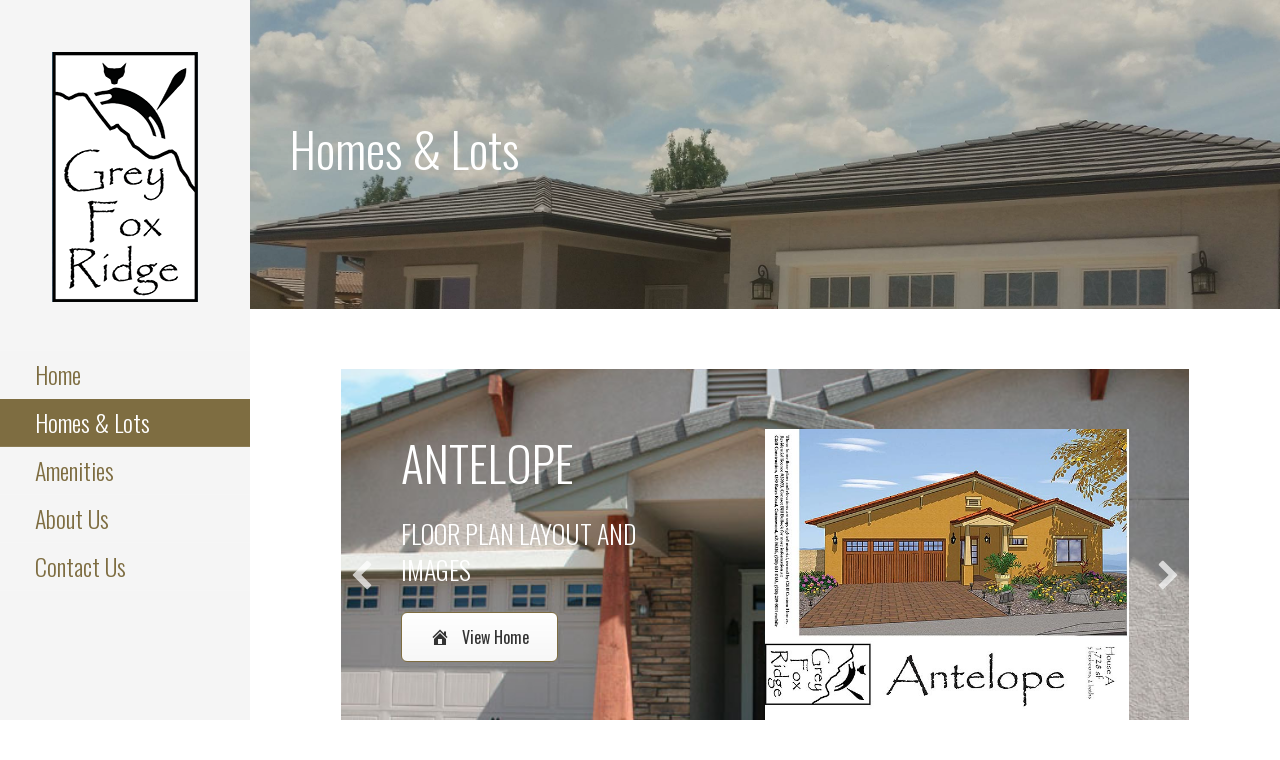

--- FILE ---
content_type: text/html; charset=UTF-8
request_url: https://greyfoxridge.com/homes/
body_size: 13773
content:
<!DOCTYPE html>

<html lang="en-US">

<head>

	<meta charset="UTF-8">

	<meta name="viewport" content="width=device-width, initial-scale=1">

	<link rel="profile" href="http://gmpg.org/xfn/11">

	<link rel="pingback" href="https://greyfoxridge.com/xmlrpc.php">

	<title>Homes &#038; Lots &#8211; Grey Fox Ridge</title>
<meta name='robots' content='max-image-preview:large' />
	<style>img:is([sizes="auto" i], [sizes^="auto," i]) { contain-intrinsic-size: 3000px 1500px }</style>
	<link rel='dns-prefetch' href='//fonts.googleapis.com' />
<link rel="alternate" type="application/rss+xml" title="Grey Fox Ridge &raquo; Feed" href="https://greyfoxridge.com/feed/" />
<link rel="alternate" type="application/rss+xml" title="Grey Fox Ridge &raquo; Comments Feed" href="https://greyfoxridge.com/comments/feed/" />
<script type="text/javascript">
/* <![CDATA[ */
window._wpemojiSettings = {"baseUrl":"https:\/\/s.w.org\/images\/core\/emoji\/16.0.1\/72x72\/","ext":".png","svgUrl":"https:\/\/s.w.org\/images\/core\/emoji\/16.0.1\/svg\/","svgExt":".svg","source":{"concatemoji":"https:\/\/greyfoxridge.com\/wp-includes\/js\/wp-emoji-release.min.js?ver=6.8.3"}};
/*! This file is auto-generated */
!function(s,n){var o,i,e;function c(e){try{var t={supportTests:e,timestamp:(new Date).valueOf()};sessionStorage.setItem(o,JSON.stringify(t))}catch(e){}}function p(e,t,n){e.clearRect(0,0,e.canvas.width,e.canvas.height),e.fillText(t,0,0);var t=new Uint32Array(e.getImageData(0,0,e.canvas.width,e.canvas.height).data),a=(e.clearRect(0,0,e.canvas.width,e.canvas.height),e.fillText(n,0,0),new Uint32Array(e.getImageData(0,0,e.canvas.width,e.canvas.height).data));return t.every(function(e,t){return e===a[t]})}function u(e,t){e.clearRect(0,0,e.canvas.width,e.canvas.height),e.fillText(t,0,0);for(var n=e.getImageData(16,16,1,1),a=0;a<n.data.length;a++)if(0!==n.data[a])return!1;return!0}function f(e,t,n,a){switch(t){case"flag":return n(e,"\ud83c\udff3\ufe0f\u200d\u26a7\ufe0f","\ud83c\udff3\ufe0f\u200b\u26a7\ufe0f")?!1:!n(e,"\ud83c\udde8\ud83c\uddf6","\ud83c\udde8\u200b\ud83c\uddf6")&&!n(e,"\ud83c\udff4\udb40\udc67\udb40\udc62\udb40\udc65\udb40\udc6e\udb40\udc67\udb40\udc7f","\ud83c\udff4\u200b\udb40\udc67\u200b\udb40\udc62\u200b\udb40\udc65\u200b\udb40\udc6e\u200b\udb40\udc67\u200b\udb40\udc7f");case"emoji":return!a(e,"\ud83e\udedf")}return!1}function g(e,t,n,a){var r="undefined"!=typeof WorkerGlobalScope&&self instanceof WorkerGlobalScope?new OffscreenCanvas(300,150):s.createElement("canvas"),o=r.getContext("2d",{willReadFrequently:!0}),i=(o.textBaseline="top",o.font="600 32px Arial",{});return e.forEach(function(e){i[e]=t(o,e,n,a)}),i}function t(e){var t=s.createElement("script");t.src=e,t.defer=!0,s.head.appendChild(t)}"undefined"!=typeof Promise&&(o="wpEmojiSettingsSupports",i=["flag","emoji"],n.supports={everything:!0,everythingExceptFlag:!0},e=new Promise(function(e){s.addEventListener("DOMContentLoaded",e,{once:!0})}),new Promise(function(t){var n=function(){try{var e=JSON.parse(sessionStorage.getItem(o));if("object"==typeof e&&"number"==typeof e.timestamp&&(new Date).valueOf()<e.timestamp+604800&&"object"==typeof e.supportTests)return e.supportTests}catch(e){}return null}();if(!n){if("undefined"!=typeof Worker&&"undefined"!=typeof OffscreenCanvas&&"undefined"!=typeof URL&&URL.createObjectURL&&"undefined"!=typeof Blob)try{var e="postMessage("+g.toString()+"("+[JSON.stringify(i),f.toString(),p.toString(),u.toString()].join(",")+"));",a=new Blob([e],{type:"text/javascript"}),r=new Worker(URL.createObjectURL(a),{name:"wpTestEmojiSupports"});return void(r.onmessage=function(e){c(n=e.data),r.terminate(),t(n)})}catch(e){}c(n=g(i,f,p,u))}t(n)}).then(function(e){for(var t in e)n.supports[t]=e[t],n.supports.everything=n.supports.everything&&n.supports[t],"flag"!==t&&(n.supports.everythingExceptFlag=n.supports.everythingExceptFlag&&n.supports[t]);n.supports.everythingExceptFlag=n.supports.everythingExceptFlag&&!n.supports.flag,n.DOMReady=!1,n.readyCallback=function(){n.DOMReady=!0}}).then(function(){return e}).then(function(){var e;n.supports.everything||(n.readyCallback(),(e=n.source||{}).concatemoji?t(e.concatemoji):e.wpemoji&&e.twemoji&&(t(e.twemoji),t(e.wpemoji)))}))}((window,document),window._wpemojiSettings);
/* ]]> */
</script>
<style id='wp-emoji-styles-inline-css' type='text/css'>

	img.wp-smiley, img.emoji {
		display: inline !important;
		border: none !important;
		box-shadow: none !important;
		height: 1em !important;
		width: 1em !important;
		margin: 0 0.07em !important;
		vertical-align: -0.1em !important;
		background: none !important;
		padding: 0 !important;
	}
</style>
<link rel='stylesheet' id='wp-block-library-css' href='https://greyfoxridge.com/wp-includes/css/dist/block-library/style.min.css?ver=6.8.3' type='text/css' media='all' />
<style id='wp-block-library-theme-inline-css' type='text/css'>
.wp-block-audio :where(figcaption){color:#555;font-size:13px;text-align:center}.is-dark-theme .wp-block-audio :where(figcaption){color:#ffffffa6}.wp-block-audio{margin:0 0 1em}.wp-block-code{border:1px solid #ccc;border-radius:4px;font-family:Menlo,Consolas,monaco,monospace;padding:.8em 1em}.wp-block-embed :where(figcaption){color:#555;font-size:13px;text-align:center}.is-dark-theme .wp-block-embed :where(figcaption){color:#ffffffa6}.wp-block-embed{margin:0 0 1em}.blocks-gallery-caption{color:#555;font-size:13px;text-align:center}.is-dark-theme .blocks-gallery-caption{color:#ffffffa6}:root :where(.wp-block-image figcaption){color:#555;font-size:13px;text-align:center}.is-dark-theme :root :where(.wp-block-image figcaption){color:#ffffffa6}.wp-block-image{margin:0 0 1em}.wp-block-pullquote{border-bottom:4px solid;border-top:4px solid;color:currentColor;margin-bottom:1.75em}.wp-block-pullquote cite,.wp-block-pullquote footer,.wp-block-pullquote__citation{color:currentColor;font-size:.8125em;font-style:normal;text-transform:uppercase}.wp-block-quote{border-left:.25em solid;margin:0 0 1.75em;padding-left:1em}.wp-block-quote cite,.wp-block-quote footer{color:currentColor;font-size:.8125em;font-style:normal;position:relative}.wp-block-quote:where(.has-text-align-right){border-left:none;border-right:.25em solid;padding-left:0;padding-right:1em}.wp-block-quote:where(.has-text-align-center){border:none;padding-left:0}.wp-block-quote.is-large,.wp-block-quote.is-style-large,.wp-block-quote:where(.is-style-plain){border:none}.wp-block-search .wp-block-search__label{font-weight:700}.wp-block-search__button{border:1px solid #ccc;padding:.375em .625em}:where(.wp-block-group.has-background){padding:1.25em 2.375em}.wp-block-separator.has-css-opacity{opacity:.4}.wp-block-separator{border:none;border-bottom:2px solid;margin-left:auto;margin-right:auto}.wp-block-separator.has-alpha-channel-opacity{opacity:1}.wp-block-separator:not(.is-style-wide):not(.is-style-dots){width:100px}.wp-block-separator.has-background:not(.is-style-dots){border-bottom:none;height:1px}.wp-block-separator.has-background:not(.is-style-wide):not(.is-style-dots){height:2px}.wp-block-table{margin:0 0 1em}.wp-block-table td,.wp-block-table th{word-break:normal}.wp-block-table :where(figcaption){color:#555;font-size:13px;text-align:center}.is-dark-theme .wp-block-table :where(figcaption){color:#ffffffa6}.wp-block-video :where(figcaption){color:#555;font-size:13px;text-align:center}.is-dark-theme .wp-block-video :where(figcaption){color:#ffffffa6}.wp-block-video{margin:0 0 1em}:root :where(.wp-block-template-part.has-background){margin-bottom:0;margin-top:0;padding:1.25em 2.375em}
</style>
<style id='classic-theme-styles-inline-css' type='text/css'>
/*! This file is auto-generated */
.wp-block-button__link{color:#fff;background-color:#32373c;border-radius:9999px;box-shadow:none;text-decoration:none;padding:calc(.667em + 2px) calc(1.333em + 2px);font-size:1.125em}.wp-block-file__button{background:#32373c;color:#fff;text-decoration:none}
</style>
<link rel='stylesheet' id='font-awesome-css' href='https://greyfoxridge.com/wp-content/plugins/contact-widgets/assets/css/font-awesome.min.css?ver=4.7.0' type='text/css' media='all' />
<style id='global-styles-inline-css' type='text/css'>
:root{--wp--preset--aspect-ratio--square: 1;--wp--preset--aspect-ratio--4-3: 4/3;--wp--preset--aspect-ratio--3-4: 3/4;--wp--preset--aspect-ratio--3-2: 3/2;--wp--preset--aspect-ratio--2-3: 2/3;--wp--preset--aspect-ratio--16-9: 16/9;--wp--preset--aspect-ratio--9-16: 9/16;--wp--preset--color--black: #000000;--wp--preset--color--cyan-bluish-gray: #abb8c3;--wp--preset--color--white: #ffffff;--wp--preset--color--pale-pink: #f78da7;--wp--preset--color--vivid-red: #cf2e2e;--wp--preset--color--luminous-vivid-orange: #ff6900;--wp--preset--color--luminous-vivid-amber: #fcb900;--wp--preset--color--light-green-cyan: #7bdcb5;--wp--preset--color--vivid-green-cyan: #00d084;--wp--preset--color--pale-cyan-blue: #8ed1fc;--wp--preset--color--vivid-cyan-blue: #0693e3;--wp--preset--color--vivid-purple: #9b51e0;--wp--preset--color--primary: #03263B;--wp--preset--color--secondary: #0b3954;--wp--preset--color--tertiary: #bddae6;--wp--preset--color--quaternary: #ff6663;--wp--preset--color--quinary: #ffffff;--wp--preset--gradient--vivid-cyan-blue-to-vivid-purple: linear-gradient(135deg,rgba(6,147,227,1) 0%,rgb(155,81,224) 100%);--wp--preset--gradient--light-green-cyan-to-vivid-green-cyan: linear-gradient(135deg,rgb(122,220,180) 0%,rgb(0,208,130) 100%);--wp--preset--gradient--luminous-vivid-amber-to-luminous-vivid-orange: linear-gradient(135deg,rgba(252,185,0,1) 0%,rgba(255,105,0,1) 100%);--wp--preset--gradient--luminous-vivid-orange-to-vivid-red: linear-gradient(135deg,rgba(255,105,0,1) 0%,rgb(207,46,46) 100%);--wp--preset--gradient--very-light-gray-to-cyan-bluish-gray: linear-gradient(135deg,rgb(238,238,238) 0%,rgb(169,184,195) 100%);--wp--preset--gradient--cool-to-warm-spectrum: linear-gradient(135deg,rgb(74,234,220) 0%,rgb(151,120,209) 20%,rgb(207,42,186) 40%,rgb(238,44,130) 60%,rgb(251,105,98) 80%,rgb(254,248,76) 100%);--wp--preset--gradient--blush-light-purple: linear-gradient(135deg,rgb(255,206,236) 0%,rgb(152,150,240) 100%);--wp--preset--gradient--blush-bordeaux: linear-gradient(135deg,rgb(254,205,165) 0%,rgb(254,45,45) 50%,rgb(107,0,62) 100%);--wp--preset--gradient--luminous-dusk: linear-gradient(135deg,rgb(255,203,112) 0%,rgb(199,81,192) 50%,rgb(65,88,208) 100%);--wp--preset--gradient--pale-ocean: linear-gradient(135deg,rgb(255,245,203) 0%,rgb(182,227,212) 50%,rgb(51,167,181) 100%);--wp--preset--gradient--electric-grass: linear-gradient(135deg,rgb(202,248,128) 0%,rgb(113,206,126) 100%);--wp--preset--gradient--midnight: linear-gradient(135deg,rgb(2,3,129) 0%,rgb(40,116,252) 100%);--wp--preset--font-size--small: 13px;--wp--preset--font-size--medium: 20px;--wp--preset--font-size--large: 36px;--wp--preset--font-size--x-large: 42px;--wp--preset--spacing--20: 0.44rem;--wp--preset--spacing--30: 0.67rem;--wp--preset--spacing--40: 1rem;--wp--preset--spacing--50: 1.5rem;--wp--preset--spacing--60: 2.25rem;--wp--preset--spacing--70: 3.38rem;--wp--preset--spacing--80: 5.06rem;--wp--preset--shadow--natural: 6px 6px 9px rgba(0, 0, 0, 0.2);--wp--preset--shadow--deep: 12px 12px 50px rgba(0, 0, 0, 0.4);--wp--preset--shadow--sharp: 6px 6px 0px rgba(0, 0, 0, 0.2);--wp--preset--shadow--outlined: 6px 6px 0px -3px rgba(255, 255, 255, 1), 6px 6px rgba(0, 0, 0, 1);--wp--preset--shadow--crisp: 6px 6px 0px rgba(0, 0, 0, 1);}:where(.is-layout-flex){gap: 0.5em;}:where(.is-layout-grid){gap: 0.5em;}body .is-layout-flex{display: flex;}.is-layout-flex{flex-wrap: wrap;align-items: center;}.is-layout-flex > :is(*, div){margin: 0;}body .is-layout-grid{display: grid;}.is-layout-grid > :is(*, div){margin: 0;}:where(.wp-block-columns.is-layout-flex){gap: 2em;}:where(.wp-block-columns.is-layout-grid){gap: 2em;}:where(.wp-block-post-template.is-layout-flex){gap: 1.25em;}:where(.wp-block-post-template.is-layout-grid){gap: 1.25em;}.has-black-color{color: var(--wp--preset--color--black) !important;}.has-cyan-bluish-gray-color{color: var(--wp--preset--color--cyan-bluish-gray) !important;}.has-white-color{color: var(--wp--preset--color--white) !important;}.has-pale-pink-color{color: var(--wp--preset--color--pale-pink) !important;}.has-vivid-red-color{color: var(--wp--preset--color--vivid-red) !important;}.has-luminous-vivid-orange-color{color: var(--wp--preset--color--luminous-vivid-orange) !important;}.has-luminous-vivid-amber-color{color: var(--wp--preset--color--luminous-vivid-amber) !important;}.has-light-green-cyan-color{color: var(--wp--preset--color--light-green-cyan) !important;}.has-vivid-green-cyan-color{color: var(--wp--preset--color--vivid-green-cyan) !important;}.has-pale-cyan-blue-color{color: var(--wp--preset--color--pale-cyan-blue) !important;}.has-vivid-cyan-blue-color{color: var(--wp--preset--color--vivid-cyan-blue) !important;}.has-vivid-purple-color{color: var(--wp--preset--color--vivid-purple) !important;}.has-black-background-color{background-color: var(--wp--preset--color--black) !important;}.has-cyan-bluish-gray-background-color{background-color: var(--wp--preset--color--cyan-bluish-gray) !important;}.has-white-background-color{background-color: var(--wp--preset--color--white) !important;}.has-pale-pink-background-color{background-color: var(--wp--preset--color--pale-pink) !important;}.has-vivid-red-background-color{background-color: var(--wp--preset--color--vivid-red) !important;}.has-luminous-vivid-orange-background-color{background-color: var(--wp--preset--color--luminous-vivid-orange) !important;}.has-luminous-vivid-amber-background-color{background-color: var(--wp--preset--color--luminous-vivid-amber) !important;}.has-light-green-cyan-background-color{background-color: var(--wp--preset--color--light-green-cyan) !important;}.has-vivid-green-cyan-background-color{background-color: var(--wp--preset--color--vivid-green-cyan) !important;}.has-pale-cyan-blue-background-color{background-color: var(--wp--preset--color--pale-cyan-blue) !important;}.has-vivid-cyan-blue-background-color{background-color: var(--wp--preset--color--vivid-cyan-blue) !important;}.has-vivid-purple-background-color{background-color: var(--wp--preset--color--vivid-purple) !important;}.has-black-border-color{border-color: var(--wp--preset--color--black) !important;}.has-cyan-bluish-gray-border-color{border-color: var(--wp--preset--color--cyan-bluish-gray) !important;}.has-white-border-color{border-color: var(--wp--preset--color--white) !important;}.has-pale-pink-border-color{border-color: var(--wp--preset--color--pale-pink) !important;}.has-vivid-red-border-color{border-color: var(--wp--preset--color--vivid-red) !important;}.has-luminous-vivid-orange-border-color{border-color: var(--wp--preset--color--luminous-vivid-orange) !important;}.has-luminous-vivid-amber-border-color{border-color: var(--wp--preset--color--luminous-vivid-amber) !important;}.has-light-green-cyan-border-color{border-color: var(--wp--preset--color--light-green-cyan) !important;}.has-vivid-green-cyan-border-color{border-color: var(--wp--preset--color--vivid-green-cyan) !important;}.has-pale-cyan-blue-border-color{border-color: var(--wp--preset--color--pale-cyan-blue) !important;}.has-vivid-cyan-blue-border-color{border-color: var(--wp--preset--color--vivid-cyan-blue) !important;}.has-vivid-purple-border-color{border-color: var(--wp--preset--color--vivid-purple) !important;}.has-vivid-cyan-blue-to-vivid-purple-gradient-background{background: var(--wp--preset--gradient--vivid-cyan-blue-to-vivid-purple) !important;}.has-light-green-cyan-to-vivid-green-cyan-gradient-background{background: var(--wp--preset--gradient--light-green-cyan-to-vivid-green-cyan) !important;}.has-luminous-vivid-amber-to-luminous-vivid-orange-gradient-background{background: var(--wp--preset--gradient--luminous-vivid-amber-to-luminous-vivid-orange) !important;}.has-luminous-vivid-orange-to-vivid-red-gradient-background{background: var(--wp--preset--gradient--luminous-vivid-orange-to-vivid-red) !important;}.has-very-light-gray-to-cyan-bluish-gray-gradient-background{background: var(--wp--preset--gradient--very-light-gray-to-cyan-bluish-gray) !important;}.has-cool-to-warm-spectrum-gradient-background{background: var(--wp--preset--gradient--cool-to-warm-spectrum) !important;}.has-blush-light-purple-gradient-background{background: var(--wp--preset--gradient--blush-light-purple) !important;}.has-blush-bordeaux-gradient-background{background: var(--wp--preset--gradient--blush-bordeaux) !important;}.has-luminous-dusk-gradient-background{background: var(--wp--preset--gradient--luminous-dusk) !important;}.has-pale-ocean-gradient-background{background: var(--wp--preset--gradient--pale-ocean) !important;}.has-electric-grass-gradient-background{background: var(--wp--preset--gradient--electric-grass) !important;}.has-midnight-gradient-background{background: var(--wp--preset--gradient--midnight) !important;}.has-small-font-size{font-size: var(--wp--preset--font-size--small) !important;}.has-medium-font-size{font-size: var(--wp--preset--font-size--medium) !important;}.has-large-font-size{font-size: var(--wp--preset--font-size--large) !important;}.has-x-large-font-size{font-size: var(--wp--preset--font-size--x-large) !important;}
:where(.wp-block-post-template.is-layout-flex){gap: 1.25em;}:where(.wp-block-post-template.is-layout-grid){gap: 1.25em;}
:where(.wp-block-columns.is-layout-flex){gap: 2em;}:where(.wp-block-columns.is-layout-grid){gap: 2em;}
:root :where(.wp-block-pullquote){font-size: 1.5em;line-height: 1.6;}
</style>
<link rel='stylesheet' id='dashicons-css' href='https://greyfoxridge.com/wp-includes/css/dashicons.min.css?ver=6.8.3' type='text/css' media='all' />
<link rel='stylesheet' id='jquery-bxslider-css' href='https://greyfoxridge.com/wp-content/plugins/beaver-builder-lite-version/css/jquery.bxslider.css?ver=2.9.4.2' type='text/css' media='all' />
<link rel='stylesheet' id='fl-builder-layout-162-css' href='https://greyfoxridge.com/wp-content/uploads/bb-plugin/cache/162-layout.css?ver=14877317d6b4788da6e0ca74114822ec' type='text/css' media='all' />
<link rel='stylesheet' id='escapade-css' href='https://greyfoxridge.com/wp-content/themes/escapade/style.css?ver=1.1.2' type='text/css' media='all' />
<style id='escapade-inline-css' type='text/css'>
.site-header{background-image:url(https://greyfoxridge.com/wp-content/uploads/2017/08/cbhomes_residential_08.jpg);}
.site-title a,.site-title a:visited{color:#blank;}.site-title a:hover,.site-title a:visited:hover{color:rgba(, 0.8);}
.hero,.hero .widget h1,.hero .widget h2,.hero .widget h3,.hero .widget h4,.hero .widget h5,.hero .widget h6,.hero .widget p,.hero .widget blockquote,.hero .widget cite,.hero .widget table,.hero .widget ul,.hero .widget ol,.hero .widget li,.hero .widget dd,.hero .widget dt,.hero .widget address,.hero .widget code,.hero .widget pre,.hero .widget .widget-title,.hero .page-header h1{color:#ffffff;}
.main-navigation ul li a,.main-navigation ul li a:visited,.main-navigation ul li a:hover,.main-navigation ul li a:focus,.main-navigation ul li a:visited:hover{color:#7e6d41;}.main-navigation .sub-menu .menu-item-has-children > a::after{border-right-color:#7e6d41;border-left-color:#7e6d41;}.menu-toggle div{background-color:#7e6d41;}header .social-menu a,header .social-menu a:visited{color:#7e6d41;}.main-navigation ul li a:hover,.main-navigation ul li a:focus{color:rgba(126, 109, 65, 0.8);}header .social-menu a:hover,header .social-menu a:visited:hover{color:rgba(126, 109, 65, 0.8);}
h1,h2,h3,h4,h5,h6,label,legend,table th,dl dt,.entry-title,.entry-title a,.entry-title a:visited,.widget-title{color:#353535;}.entry-title a:hover,.entry-title a:visited:hover,.entry-title a:focus,.entry-title a:visited:focus,.entry-title a:active,.entry-title a:visited:active{color:rgba(53, 53, 53, 0.8);}
body,input,select,textarea,input[type="text"]:focus,input[type="email"]:focus,input[type="url"]:focus,input[type="password"]:focus,input[type="search"]:focus,input[type="number"]:focus,input[type="tel"]:focus,input[type="range"]:focus,input[type="date"]:focus,input[type="month"]:focus,input[type="week"]:focus,input[type="time"]:focus,input[type="datetime"]:focus,input[type="datetime-local"]:focus,input[type="color"]:focus,textarea:focus,.navigation.pagination .paging-nav-text{color:#252525;}.fl-callout-text,.fl-rich-text{color:#252525;}hr{background-color:rgba(37, 37, 37, 0.1);border-color:rgba(37, 37, 37, 0.1);}input[type="text"],input[type="email"],input[type="url"],input[type="password"],input[type="search"],input[type="number"],input[type="tel"],input[type="range"],input[type="date"],input[type="month"],input[type="week"],input[type="time"],input[type="datetime"],input[type="datetime-local"],input[type="color"],textarea,.select2-container .select2-choice{color:rgba(37, 37, 37, 0.5);border-color:rgba(37, 37, 37, 0.1);}select,fieldset,blockquote,pre,code,abbr,acronym,.hentry table th,.hentry table td{border-color:rgba(37, 37, 37, 0.1);}.hentry table tr:hover td{background-color:rgba(37, 37, 37, 0.05);}
blockquote,.entry-meta,.entry-footer,.comment-meta .says,.logged-in-as,.wp-block-coblocks-author__heading{color:#757575;}
.site-footer .widget-title,.site-footer h1,.site-footer h2,.site-footer h3,.site-footer h4,.site-footer h5,.site-footer h6{color:#757575;}
.site-footer .widget,.site-footer .widget form label{color:#757575;}
.footer-menu ul li a,.footer-menu ul li a:visited{color:#757575;}.site-info-wrapper .social-menu a{background-color:#757575;}.footer-menu ul li a:hover,.footer-menu ul li a:visited:hover{color:rgba(117, 117, 117, 0.8);}
.site-info-wrapper .site-info-text{color:#757575;}
a,a:visited,.entry-title a:hover,.entry-title a:visited:hover{color:#7e6d41;}.navigation.pagination .nav-links .page-numbers.current,.social-menu a:hover{background-color:#7e6d41;}.main-navigation ul li:hover,.main-navigation li.current-menu-item,.main-navigation ul li.current-menu-item > a:hover,.main-navigation ul li.current-menu-item > a:visited:hover,.woocommerce-cart-menu-item .woocommerce.widget_shopping_cart p.buttons a:hover{background-color:#7e6d41;}a:hover,a:visited:hover,a:focus,a:visited:focus,a:active,a:visited:active{color:rgba(126, 109, 65, 0.8);}.comment-list li.bypostauthor{border-color:rgba(126, 109, 65, 0.2);}
button,a.button,a.button:visited,input[type="button"],input[type="reset"],input[type="submit"],.wp-block-button__link,.site-info-wrapper .social-menu a:hover{background-color:#7e6d41;border-color:#7e6d41;}a.fl-button,a.fl-button:visited,.content-area .fl-builder-content a.fl-button,.content-area .fl-builder-content a.fl-button:visited{background-color:#7e6d41;border-color:#7e6d41;}button:hover,button:active,button:focus,a.button:hover,a.button:active,a.button:focus,a.button:visited:hover,a.button:visited:active,a.button:visited:focus,input[type="button"]:hover,input[type="button"]:active,input[type="button"]:focus,input[type="reset"]:hover,input[type="reset"]:active,input[type="reset"]:focus,input[type="submit"]:hover,input[type="submit"]:active,input[type="submit"]:focus{background-color:rgba(126, 109, 65, 0.8);border-color:rgba(126, 109, 65, 0.8);}a.fl-button:hover,a.fl-button:active,a.fl-button:focus,a.fl-button:visited:hover,a.fl-button:visited:active,a.fl-button:visited:focus,.content-area .fl-builder-content a.fl-button:hover,.content-area .fl-builder-content a.fl-button:active,.content-area .fl-builder-content a.fl-button:focus,.content-area .fl-builder-content a.fl-button:visited:hover,.content-area .fl-builder-content a.fl-button:visited:active,.content-area .fl-builder-content a.fl-button:visited:focus{background-color:rgba(126, 109, 65, 0.8);border-color:rgba(126, 109, 65, 0.8);}
button,button:hover,button:active,button:focus,a.button,a.button:hover,a.button:active,a.button:focus,a.button:visited,a.button:visited:hover,a.button:visited:active,a.button:visited:focus,input[type="button"],input[type="button"]:hover,input[type="button"]:active,input[type="button"]:focus,input[type="reset"],input[type="reset"]:hover,input[type="reset"]:active,input[type="reset"]:focus,input[type="submit"],input[type="submit"]:hover,input[type="submit"]:active,input[type="submit"]:focus,.wp-block-button__link{color:#ffffff;}.main-navigation ul > li:hover > a,.main-navigation ul > li:hover > a:hover,.main-navigation ul > li:hover > a:visited,.main-navigation ul > li:hover > a:visited:hover,.main-navigation ul li.current-menu-item > a{color:#ffffff;}a.fl-button
				a.fl-button:hover,a.fl-button:active,a.fl-button:focus,a.fl-button:visited,a.fl-button:visited:hover,a.fl-button:visited:active,a.fl-button:visited:focus,.content-area .fl-builder-content a.fl-button,.content-area .fl-builder-content a.fl-button *,.content-area .fl-builder-content a.fl-button:visited,.content-area .fl-builder-content a.fl-button:visited *{color:#ffffff;}
body{background-color:#ffffff;}.navigation.pagination .nav-links .page-numbers.current{color:#ffffff;}
.site-header{background-color:#7e6d41;}.site-header{-webkit-box-shadow:inset 0 0 0 9999em;-moz-box-shadow:inset 0 0 0 9999em;box-shadow:inset 0 0 0 9999em;color:rgba(126, 109, 65, 0.28);}
.main-navigation-container,.main-navigation.open,.main-navigation ul ul,.main-navigation .sub-menu{background-color:#f5f5f5;}.side-masthead{background-color:#f5f5f5;}
.site-footer{background-color:#e5ddc7;}
.site-info-wrapper{background-color:#ffffff;}.site-info-wrapper .social-menu a,.site-info-wrapper .social-menu a:visited,.site-info-wrapper .social-menu a:hover,.site-info-wrapper .social-menu a:visited:hover{color:#ffffff;}
.has-primary-color{color:#03263B;}.has-primary-background-color{background-color:#03263B;}
.has-secondary-color{color:#0b3954;}.has-secondary-background-color{background-color:#0b3954;}
.has-tertiary-color{color:#bddae6;}.has-tertiary-background-color{background-color:#bddae6;}
.has-quaternary-color{color:#ff6663;}.has-quaternary-background-color{background-color:#ff6663;}
.has-quinary-color{color:#ffffff;}.has-quinary-background-color{background-color:#ffffff;}
</style>
<link rel='stylesheet' id='wpcw-css' href='https://greyfoxridge.com/wp-content/plugins/contact-widgets/assets/css/style.min.css?ver=1.0.1' type='text/css' media='all' />
<link rel='stylesheet' id='gem-base-css' href='https://greyfoxridge.com/wp-content/plugins/godaddy-email-marketing-sign-up-forms/css/gem.min.css?ver=1.4.3' type='text/css' media='all' />
<link rel='stylesheet' id='escapade-fonts-css' href='https://fonts.googleapis.com/css?family=Oswald%3A300%2C400%2C700%7CDroid+Serif%3A300%2C400%2C700&#038;subset=latin&#038;ver=1.8.7' type='text/css' media='all' />
<style id='escapade-fonts-inline-css' type='text/css'>
.site-title{font-family:"Oswald", sans-serif;}
.main-navigation ul li a,.main-navigation ul li a:visited,button,a.button,a.fl-button,input[type="button"],input[type="reset"],input[type="submit"]{font-family:"Oswald", sans-serif;}
h1,h2,h3,h4,h5,h6,label,legend,table th,dl dt,.entry-title,.widget-title{font-family:"Oswald", sans-serif;}
body,p,ol li,ul li,dl dd,.fl-callout-text{font-family:"Droid Serif", sans-serif;}
blockquote,.entry-meta,.entry-footer,.comment-list li .comment-meta .says,.comment-list li .comment-metadata,.comment-reply-link,#respond .logged-in-as{font-family:"Droid Serif", sans-serif;}
</style>
<script type="text/javascript" src="https://greyfoxridge.com/wp-includes/js/jquery/jquery.min.js?ver=3.7.1" id="jquery-core-js"></script>
<script type="text/javascript" src="https://greyfoxridge.com/wp-includes/js/jquery/jquery-migrate.min.js?ver=3.4.1" id="jquery-migrate-js"></script>
<link rel="https://api.w.org/" href="https://greyfoxridge.com/wp-json/" /><link rel="alternate" title="JSON" type="application/json" href="https://greyfoxridge.com/wp-json/wp/v2/pages/162" /><link rel="EditURI" type="application/rsd+xml" title="RSD" href="https://greyfoxridge.com/xmlrpc.php?rsd" />
<meta name="generator" content="WordPress 6.8.3" />
<link rel="canonical" href="https://greyfoxridge.com/homes/" />
<link rel='shortlink' href='https://greyfoxridge.com/?p=162' />
<link rel="alternate" title="oEmbed (JSON)" type="application/json+oembed" href="https://greyfoxridge.com/wp-json/oembed/1.0/embed?url=https%3A%2F%2Fgreyfoxridge.com%2Fhomes%2F" />
<link rel="alternate" title="oEmbed (XML)" type="text/xml+oembed" href="https://greyfoxridge.com/wp-json/oembed/1.0/embed?url=https%3A%2F%2Fgreyfoxridge.com%2Fhomes%2F&#038;format=xml" />
<style type="text/css">.recentcomments a{display:inline !important;padding:0 !important;margin:0 !important;}</style><style type='text/css'>
.site-title,.site-description{position:absolute;clip:rect(1px, 1px, 1px, 1px);}
</style><link rel="icon" href="https://greyfoxridge.com/wp-content/uploads/2017/08/gfr_icon-150x150.png" sizes="32x32" />
<link rel="icon" href="https://greyfoxridge.com/wp-content/uploads/2017/08/gfr_icon.png" sizes="192x192" />
<link rel="apple-touch-icon" href="https://greyfoxridge.com/wp-content/uploads/2017/08/gfr_icon.png" />
<meta name="msapplication-TileImage" content="https://greyfoxridge.com/wp-content/uploads/2017/08/gfr_icon.png" />

</head>

<body class="wp-singular page-template-default page page-id-162 page-parent wp-custom-logo wp-theme-primer wp-child-theme-escapade fl-builder fl-builder-lite-2-9-4-2 fl-no-js custom-header-image layout-one-column-wide">

	
	<a class="skip-link screen-reader-text" href="#content">Skip to content</a>

	
	<header id="masthead" class="site-header" role="banner" style="background:url('https://greyfoxridge.com/wp-content/uploads/2017/08/cbhomes_residential_08.jpg') no-repeat top center; background-size: cover;">

		
		<div class="side-masthead">

			
<div class="menu-toggle" id="menu-toggle" role="button" tabindex="0"
	>
	<div></div>
	<div></div>
	<div></div>
</div><!-- #menu-toggle -->

<div class="site-title-wrapper">

	<a href="https://greyfoxridge.com/" class="custom-logo-link" rel="home"><img width="146" height="275" src="https://greyfoxridge.com/wp-content/uploads/2017/08/gfr_logo.png" class="custom-logo" alt="Grey Fox Ridge" decoding="async" /></a>
	<div class="site-title"><a href="https://greyfoxridge.com/" rel="home">Grey Fox Ridge</a></div>
	<div class="site-description">A unique 22 acre home development in Cottonwood, Arizona.</div>
</div><!-- .site-title-wrapper -->

			
<div class="main-navigation-container">

	
	<nav id="site-navigation" class="main-navigation">

		<div class="menu-primary-menu-container"><ul id="menu-primary-menu" class="menu"><li id="menu-item-170" class="menu-item menu-item-type-post_type menu-item-object-page menu-item-home menu-item-170"><a href="https://greyfoxridge.com/">Home</a></li>
<li id="menu-item-167" class="menu-item menu-item-type-post_type menu-item-object-page current-menu-item page_item page-item-162 current_page_item menu-item-167"><a href="https://greyfoxridge.com/homes/" aria-current="page">Homes &#038; Lots</a></li>
<li id="menu-item-169" class="menu-item menu-item-type-post_type menu-item-object-page menu-item-169"><a href="https://greyfoxridge.com/amenities/">Amenities</a></li>
<li id="menu-item-172" class="menu-item menu-item-type-post_type menu-item-object-page menu-item-172"><a href="https://greyfoxridge.com/about/">About Us</a></li>
<li id="menu-item-171" class="menu-item menu-item-type-post_type menu-item-object-page menu-item-171"><a href="https://greyfoxridge.com/contact/">Contact Us</a></li>
</ul></div>
	</nav><!-- #site-navigation -->

	
</div>

			
<nav class="social-menu">

	
</nav><!-- .social-menu -->

		</div>

		
<div class="hero">

	
	<div class="hero-inner">

		
<div class="page-title-container">

	<header class="page-header">

		<h1 class="page-title">Homes &#038; Lots</h1>
	</header><!-- .entry-header -->

</div><!-- .page-title-container -->

	</div>

</div>

	</header><!-- #masthead -->

	<div id="page" class="hfeed site">

		<div id="content" class="site-content">

<div id="primary" class="content-area">

	<main id="main" class="site-main" role="main">

		
			
<article id="post-162" class="post-162 page type-page status-publish hentry">

	
	
<div class="page-content">

	<div class="fl-builder-content fl-builder-content-162 fl-builder-content-primary" data-post-id="162"><div class="fl-row fl-row-fixed-width fl-row-bg-none fl-node-599cb8af0026e fl-row-default-height fl-row-align-center" data-node="599cb8af0026e">
	<div class="fl-row-content-wrap">
						<div class="fl-row-content fl-row-fixed-width fl-node-content">
		
<div class="fl-col-group fl-node-599cb8af012e3" data-node="599cb8af012e3">
			<div class="fl-col fl-node-599cb8af01374 fl-col-bg-color fl-col-has-cols" data-node="599cb8af01374">
	<div class="fl-col-content fl-node-content"><div class="fl-module fl-module-content-slider fl-node-599cb8af00150" data-node="599cb8af00150">
	<div class="fl-module-content fl-node-content">
		<div class="fl-content-slider">
	<div class="fl-content-slider-wrapper">
				<div class="fl-slide fl-slide-0 fl-slide-text-left">
			<div class="fl-slide-mobile-photo"><img fetchpriority="high" decoding="async" width="645" height="517" loading="false" class="fl-slide-mobile-photo-img wp-image-395" src="https://greyfoxridge.com/wp-content/uploads/2017/08/Antelope_rendering.jpg" alt="" srcset="https://greyfoxridge.com/wp-content/uploads/2017/08/Antelope_rendering.jpg 645w, https://greyfoxridge.com/wp-content/uploads/2017/08/Antelope_rendering-300x240.jpg 300w" sizes="(max-width: 645px) 100vw, 645px" /></div><div class="fl-slide-bg-photo"></div><a class="fl-slide-bg-link" href="/antelope/" target="_self" aria-label="ANTELOPE"></a>			<div class="fl-slide-foreground clearfix">
				<div class="fl-slide-content-wrap"><div class="fl-slide-content"><h2 class="fl-slide-title">ANTELOPE</h2><div class="fl-slide-text"><h3>floor plan layout and images</h3>
</div><div class="fl-slide-cta-button"><div  class="fl-button-wrap fl-button-width-auto fl-button-left fl-button-has-icon">
			<a href="/antelope/" target="_self" class="fl-button">
					<i class="fl-button-icon fl-button-icon-before dashicons dashicons-before dashicons-admin-home" aria-hidden="true"></i>
						<span class="fl-button-text">View Home</span>
					</a>
	</div>
</div></div></div><div class="fl-slide-photo-wrap"><div class="fl-slide-photo"><a href="/antelope/" target="_self"><img decoding="async" width="645" height="517" loading="false" class="fl-slide-photo-img wp-image-395" src="https://greyfoxridge.com/wp-content/uploads/2017/08/Antelope_rendering.jpg" alt="" srcset="https://greyfoxridge.com/wp-content/uploads/2017/08/Antelope_rendering.jpg 645w, https://greyfoxridge.com/wp-content/uploads/2017/08/Antelope_rendering-300x240.jpg 300w" sizes="(max-width: 645px) 100vw, 645px" /></a></div></div>			</div>
		</div>
			<div class="fl-slide fl-slide-1 fl-slide-text-left">
			<div class="fl-slide-mobile-photo"><img decoding="async" width="645" height="506" loading="false" class="fl-slide-mobile-photo-img wp-image-397" src="https://greyfoxridge.com/wp-content/uploads/2017/08/BighornA_rendering.jpg" alt="" srcset="https://greyfoxridge.com/wp-content/uploads/2017/08/BighornA_rendering.jpg 645w, https://greyfoxridge.com/wp-content/uploads/2017/08/BighornA_rendering-300x235.jpg 300w" sizes="(max-width: 645px) 100vw, 645px" /></div><div class="fl-slide-bg-photo"></div><a class="fl-slide-bg-link" href="/bighorn-ab/" target="_self" aria-label="BIGHORN"></a>			<div class="fl-slide-foreground clearfix">
				<div class="fl-slide-content-wrap"><div class="fl-slide-content"><h2 class="fl-slide-title">BIGHORN</h2><div class="fl-slide-text"><h3>Floor plan layout and images...</h3>
</div><div class="fl-slide-cta-button"><div  class="fl-button-wrap fl-button-width-auto fl-button-left fl-button-has-icon">
			<a href="/bighorn-ab/" target="_self" class="fl-button">
					<i class="fl-button-icon fl-button-icon-before dashicons dashicons-before dashicons-admin-home" aria-hidden="true"></i>
						<span class="fl-button-text">View Home</span>
					</a>
	</div>
</div></div></div><div class="fl-slide-photo-wrap"><div class="fl-slide-photo"><a href="/bighorn-ab/" target="_self"><img decoding="async" width="645" height="506" loading="false" class="fl-slide-photo-img wp-image-397" src="https://greyfoxridge.com/wp-content/uploads/2017/08/BighornA_rendering.jpg" alt="" srcset="https://greyfoxridge.com/wp-content/uploads/2017/08/BighornA_rendering.jpg 645w, https://greyfoxridge.com/wp-content/uploads/2017/08/BighornA_rendering-300x235.jpg 300w" sizes="(max-width: 645px) 100vw, 645px" /></a></div></div>			</div>
		</div>
			<div class="fl-slide fl-slide-2 fl-slide-text-left">
			<div class="fl-slide-mobile-photo"><img decoding="async" width="645" height="520" loading="false" class="fl-slide-mobile-photo-img wp-image-440" src="https://greyfoxridge.com/wp-content/uploads/2017/08/Cougar_rendering.jpg" alt="" srcset="https://greyfoxridge.com/wp-content/uploads/2017/08/Cougar_rendering.jpg 645w, https://greyfoxridge.com/wp-content/uploads/2017/08/Cougar_rendering-300x242.jpg 300w" sizes="(max-width: 645px) 100vw, 645px" /></div><div class="fl-slide-bg-photo"></div><a class="fl-slide-bg-link" href="/cougar/" target="_self" aria-label="COUGAR"></a>			<div class="fl-slide-foreground clearfix">
				<div class="fl-slide-content-wrap"><div class="fl-slide-content"><h2 class="fl-slide-title">COUGAR</h2><div class="fl-slide-text"><h3>floor plan layout and images</h3>
</div><div class="fl-slide-cta-button"><div  class="fl-button-wrap fl-button-width-auto fl-button-left fl-button-has-icon">
			<a href="/cougar/" target="_self" class="fl-button">
					<i class="fl-button-icon fl-button-icon-before dashicons dashicons-before dashicons-admin-home" aria-hidden="true"></i>
						<span class="fl-button-text">View Home</span>
					</a>
	</div>
</div></div></div><div class="fl-slide-photo-wrap"><div class="fl-slide-photo"><a href="/cougar/" target="_self"><img decoding="async" width="645" height="520" loading="false" class="fl-slide-photo-img wp-image-440" src="https://greyfoxridge.com/wp-content/uploads/2017/08/Cougar_rendering.jpg" alt="" srcset="https://greyfoxridge.com/wp-content/uploads/2017/08/Cougar_rendering.jpg 645w, https://greyfoxridge.com/wp-content/uploads/2017/08/Cougar_rendering-300x242.jpg 300w" sizes="(max-width: 645px) 100vw, 645px" /></a></div></div>			</div>
		</div>
			<div class="fl-slide fl-slide-3 fl-slide-text-left">
			<div class="fl-slide-mobile-photo"><img decoding="async" width="645" height="502" loading="false" class="fl-slide-mobile-photo-img wp-image-451" src="https://greyfoxridge.com/wp-content/uploads/2017/08/Diamondback_rendering.jpg" alt="" srcset="https://greyfoxridge.com/wp-content/uploads/2017/08/Diamondback_rendering.jpg 645w, https://greyfoxridge.com/wp-content/uploads/2017/08/Diamondback_rendering-300x233.jpg 300w" sizes="(max-width: 645px) 100vw, 645px" /></div><div class="fl-slide-bg-photo"></div><a class="fl-slide-bg-link" href="/diamondback/" target="_self" aria-label="DIAMONDBACK"></a>			<div class="fl-slide-foreground clearfix">
				<div class="fl-slide-content-wrap"><div class="fl-slide-content"><h2 class="fl-slide-title">DIAMONDBACK</h2><div class="fl-slide-text"><h3>floor plan layout and images</h3>
</div><div class="fl-slide-cta-button"><div  class="fl-button-wrap fl-button-width-auto fl-button-left fl-button-has-icon">
			<a href="/diamondback/" target="_self" class="fl-button">
					<i class="fl-button-icon fl-button-icon-before dashicons dashicons-before dashicons-admin-home" aria-hidden="true"></i>
						<span class="fl-button-text">View Home</span>
					</a>
	</div>
</div></div></div><div class="fl-slide-photo-wrap"><div class="fl-slide-photo"><a href="/diamondback/" target="_self"><img decoding="async" width="645" height="502" loading="false" class="fl-slide-photo-img wp-image-451" src="https://greyfoxridge.com/wp-content/uploads/2017/08/Diamondback_rendering.jpg" alt="" srcset="https://greyfoxridge.com/wp-content/uploads/2017/08/Diamondback_rendering.jpg 645w, https://greyfoxridge.com/wp-content/uploads/2017/08/Diamondback_rendering-300x233.jpg 300w" sizes="(max-width: 645px) 100vw, 645px" /></a></div></div>			</div>
		</div>
			<div class="fl-slide fl-slide-4 fl-slide-text-left">
			<div class="fl-slide-mobile-photo"><img decoding="async" width="1500" height="1168" loading="false" class="fl-slide-mobile-photo-img wp-image-469" src="https://greyfoxridge.com/wp-content/uploads/2017/08/Eagle_rendering_sm.jpg" alt="" srcset="https://greyfoxridge.com/wp-content/uploads/2017/08/Eagle_rendering_sm.jpg 1500w, https://greyfoxridge.com/wp-content/uploads/2017/08/Eagle_rendering_sm-300x234.jpg 300w, https://greyfoxridge.com/wp-content/uploads/2017/08/Eagle_rendering_sm-768x598.jpg 768w, https://greyfoxridge.com/wp-content/uploads/2017/08/Eagle_rendering_sm-1024x797.jpg 1024w" sizes="(max-width: 1500px) 100vw, 1500px" /></div><div class="fl-slide-bg-photo"></div><a class="fl-slide-bg-link" href="/eagle/" target="_self" aria-label="EAGLE"></a>			<div class="fl-slide-foreground clearfix">
				<div class="fl-slide-content-wrap"><div class="fl-slide-content"><h2 class="fl-slide-title">EAGLE</h2><div class="fl-slide-text"><h3>floor plan layout and images</h3>
</div><div class="fl-slide-cta-button"><div  class="fl-button-wrap fl-button-width-auto fl-button-left fl-button-has-icon">
			<a href="/eagle/" target="_self" class="fl-button">
					<i class="fl-button-icon fl-button-icon-before dashicons dashicons-before dashicons-admin-home" aria-hidden="true"></i>
						<span class="fl-button-text">View Home</span>
					</a>
	</div>
</div></div></div><div class="fl-slide-photo-wrap"><div class="fl-slide-photo"><a href="/eagle/" target="_self"><img decoding="async" width="1500" height="1168" loading="false" class="fl-slide-photo-img wp-image-469" src="https://greyfoxridge.com/wp-content/uploads/2017/08/Eagle_rendering_sm.jpg" alt="" srcset="https://greyfoxridge.com/wp-content/uploads/2017/08/Eagle_rendering_sm.jpg 1500w, https://greyfoxridge.com/wp-content/uploads/2017/08/Eagle_rendering_sm-300x234.jpg 300w, https://greyfoxridge.com/wp-content/uploads/2017/08/Eagle_rendering_sm-768x598.jpg 768w, https://greyfoxridge.com/wp-content/uploads/2017/08/Eagle_rendering_sm-1024x797.jpg 1024w" sizes="(max-width: 1500px) 100vw, 1500px" /></a></div></div>			</div>
		</div>
			<div class="fl-slide fl-slide-5 fl-slide-text-left">
			<div class="fl-slide-mobile-photo"><img decoding="async" width="1500" height="1168" loading="false" class="fl-slide-mobile-photo-img wp-image-487" src="https://greyfoxridge.com/wp-content/uploads/2017/08/Gila_rendering_sm.jpg" alt="" srcset="https://greyfoxridge.com/wp-content/uploads/2017/08/Gila_rendering_sm.jpg 1500w, https://greyfoxridge.com/wp-content/uploads/2017/08/Gila_rendering_sm-300x234.jpg 300w, https://greyfoxridge.com/wp-content/uploads/2017/08/Gila_rendering_sm-768x598.jpg 768w, https://greyfoxridge.com/wp-content/uploads/2017/08/Gila_rendering_sm-1024x797.jpg 1024w" sizes="(max-width: 1500px) 100vw, 1500px" /></div><div class="fl-slide-bg-photo"></div><a class="fl-slide-bg-link" href="/gila/" target="_self" aria-label="GILA"></a>			<div class="fl-slide-foreground clearfix">
				<div class="fl-slide-content-wrap"><div class="fl-slide-content"><h2 class="fl-slide-title">GILA</h2><div class="fl-slide-text"><h3>floor plan layout and images</h3>
</div><div class="fl-slide-cta-button"><div  class="fl-button-wrap fl-button-width-auto fl-button-left fl-button-has-icon">
			<a href="/gila/" target="_self" class="fl-button">
					<i class="fl-button-icon fl-button-icon-before dashicons dashicons-before dashicons-admin-home" aria-hidden="true"></i>
						<span class="fl-button-text">View Home</span>
					</a>
	</div>
</div></div></div><div class="fl-slide-photo-wrap"><div class="fl-slide-photo"><a href="/gila/" target="_self"><img decoding="async" width="1500" height="1168" loading="false" class="fl-slide-photo-img wp-image-487" src="https://greyfoxridge.com/wp-content/uploads/2017/08/Gila_rendering_sm.jpg" alt="" srcset="https://greyfoxridge.com/wp-content/uploads/2017/08/Gila_rendering_sm.jpg 1500w, https://greyfoxridge.com/wp-content/uploads/2017/08/Gila_rendering_sm-300x234.jpg 300w, https://greyfoxridge.com/wp-content/uploads/2017/08/Gila_rendering_sm-768x598.jpg 768w, https://greyfoxridge.com/wp-content/uploads/2017/08/Gila_rendering_sm-1024x797.jpg 1024w" sizes="(max-width: 1500px) 100vw, 1500px" /></a></div></div>			</div>
		</div>
			<div class="fl-slide fl-slide-6 fl-slide-text-left">
			<div class="fl-slide-mobile-photo"><img decoding="async" width="1500" height="1205" loading="false" class="fl-slide-mobile-photo-img wp-image-494" src="https://greyfoxridge.com/wp-content/uploads/2017/08/Kitfox_rendering-1.jpg" alt="" srcset="https://greyfoxridge.com/wp-content/uploads/2017/08/Kitfox_rendering-1.jpg 1500w, https://greyfoxridge.com/wp-content/uploads/2017/08/Kitfox_rendering-1-300x241.jpg 300w, https://greyfoxridge.com/wp-content/uploads/2017/08/Kitfox_rendering-1-768x617.jpg 768w, https://greyfoxridge.com/wp-content/uploads/2017/08/Kitfox_rendering-1-1024x823.jpg 1024w" sizes="(max-width: 1500px) 100vw, 1500px" /></div><div class="fl-slide-bg-photo"></div><a class="fl-slide-bg-link" href="/kit-fox/" target="_self" aria-label="KIT FOX"></a>			<div class="fl-slide-foreground clearfix">
				<div class="fl-slide-content-wrap"><div class="fl-slide-content"><h2 class="fl-slide-title">KIT FOX</h2><div class="fl-slide-text"><h3>floor plan layout and images</h3>
</div><div class="fl-slide-cta-button"><div  class="fl-button-wrap fl-button-width-auto fl-button-left fl-button-has-icon">
			<a href="/kit-fox/" target="_self" class="fl-button">
					<i class="fl-button-icon fl-button-icon-before dashicons dashicons-before dashicons-admin-home" aria-hidden="true"></i>
						<span class="fl-button-text">View Home</span>
					</a>
	</div>
</div></div></div><div class="fl-slide-photo-wrap"><div class="fl-slide-photo"><a href="/kit-fox/" target="_self"><img decoding="async" width="1500" height="1205" loading="false" class="fl-slide-photo-img wp-image-494" src="https://greyfoxridge.com/wp-content/uploads/2017/08/Kitfox_rendering-1.jpg" alt="" srcset="https://greyfoxridge.com/wp-content/uploads/2017/08/Kitfox_rendering-1.jpg 1500w, https://greyfoxridge.com/wp-content/uploads/2017/08/Kitfox_rendering-1-300x241.jpg 300w, https://greyfoxridge.com/wp-content/uploads/2017/08/Kitfox_rendering-1-768x617.jpg 768w, https://greyfoxridge.com/wp-content/uploads/2017/08/Kitfox_rendering-1-1024x823.jpg 1024w" sizes="(max-width: 1500px) 100vw, 1500px" /></a></div></div>			</div>
		</div>
		</div>
					<div class="fl-content-slider-navigation" aria-label="content slider buttons">
				<a class="slider-prev" href="#" aria-label="previous" role="button"><div class="fl-content-slider-svg-container"><svg version="1.1" xmlns="http://www.w3.org/2000/svg" xmlns:xlink="http://www.w3.org/1999/xlink" viewBox="0 0 512 512">
<path d="M398.572,104.287L246.857,256.001l151.715,151.714c3.617,3.618,5.428,7.904,5.428,12.856c0,4.953-1.811,9.238-5.428,12.857 l-47.428,47.428c-3.619,3.619-7.904,5.428-12.857,5.428s-9.238-1.809-12.857-5.428l-212-212c-3.619-3.618-5.428-7.904-5.428-12.856 c0-4.953,1.81-9.238,5.428-12.857l212-212c3.619-3.618,7.904-5.428,12.857-5.428s9.238,1.81,12.857,5.428l47.428,47.429 C402.189,82.19,404,86.476,404,91.428c0,4.953-1.811,9.238-5.428,12.857V104.287z"/>
</svg>
</div></a>
				<a class="slider-next" href="#" aria-label="next" role="button"><div class="fl-content-slider-svg-container"><svg version="1.1" xmlns="http://www.w3.org/2000/svg" xmlns:xlink="http://www.w3.org/1999/xlink" viewBox="0 0 512 512">
<path d="M113.428,407.713l151.715-151.714L113.428,104.285c-3.617-3.618-5.428-7.904-5.428-12.856c0-4.953,1.811-9.238,5.428-12.857 l47.428-47.428c3.619-3.619,7.904-5.428,12.857-5.428s9.238,1.809,12.857,5.428l212,212c3.619,3.618,5.429,7.904,5.429,12.856 c0,4.953-1.81,9.238-5.429,12.857l-212,212c-3.619,3.618-7.904,5.428-12.857,5.428s-9.238-1.81-12.857-5.428l-47.428-47.429 c-3.617-3.618-5.428-7.904-5.428-12.856c0-4.953,1.811-9.238,5.428-12.857V407.713z"/>
</svg>
</div></a>
			</div>
				<div class="fl-clear"></div>
</div>
	</div>
</div>
<div class="fl-module fl-module-photo fl-node-599cc740bcc9d" data-node="599cc740bcc9d">
	<div class="fl-module-content fl-node-content">
		<div class="fl-photo fl-photo-align-center" itemscope itemtype="https://schema.org/ImageObject">
	<div class="fl-photo-content fl-photo-img-png">
				<img loading="lazy" decoding="async" class="fl-photo-img wp-image-772 size-full" src="https://greyfoxridge.com/wp-content/uploads/2019/08/GFR_lots_0819.png" alt="Grey Fox Ridge Lots" itemprop="image" height="514" width="635" title="GFR_lots_0819" srcset="https://greyfoxridge.com/wp-content/uploads/2019/08/GFR_lots_0819.png 635w, https://greyfoxridge.com/wp-content/uploads/2019/08/GFR_lots_0819-300x243.png 300w" sizes="auto, (max-width: 635px) 100vw, 635px" />
					</div>
	</div>
	</div>
</div>
<div class="fl-module fl-module-rich-text fl-node-599f4c2a7edb2" data-node="599f4c2a7edb2">
	<div class="fl-module-content fl-node-content">
		<div class="fl-rich-text">
	<p>Come See! New Top Quality Energy Star Green Built homes with Solar &amp; EPA indoor airplus qualified ''healthy''homes. These homes are wonderful for people suffering from health issues, you have air exchange through the home every 3 hours provided by the internal air filtering system. Enjoy crazy low electric bills! Wow, fantastic Views off the subdivision located just above the Verde River, close to Old Town Cottonwood where you can enjoy fine dining,wine tasting and unique shops! There are trails that spill of the subdivision into the Verde River Green Belt. Enjoy great views of Mingus Mountain, Verde river green belt, and red rocks to the north, mt.ranges that surround the Verde Valley! Beautiful! Enjoy this ''Healthy'' life style!</p>
</div>
	</div>
</div>
<div class="fl-module fl-module-rich-text fl-node-599f4e5f40d9d" data-node="599f4e5f40d9d">
	<div class="fl-module-content fl-node-content">
		<div class="fl-rich-text">
	<h4>View image galleries of homes:</h4>
</div>
	</div>
</div>

<div class="fl-col-group fl-node-599f5acb859a2 fl-col-group-nested" data-node="599f5acb859a2">
			<div class="fl-col fl-node-599f5acb85c3f fl-col-bg-color fl-col-small" data-node="599f5acb85c3f">
	<div class="fl-col-content fl-node-content"><div class="fl-module fl-module-photo fl-node-599f53da4e154" data-node="599f53da4e154">
	<div class="fl-module-content fl-node-content">
		<div class="fl-photo fl-photo-align-center fl-photo-crop-landscape" itemscope itemtype="https://schema.org/ImageObject">
	<div class="fl-photo-content fl-photo-img-jpg">
				<a href="/1420-whitetail-run/" target="_self" itemprop="url">
				<img loading="lazy" decoding="async" class="fl-photo-img wp-image-563 size-medium" src="https://greyfoxridge.com/wp-content/uploads/bb-plugin/cache/p_0005-300x189-landscape-f1db0791b5aaed3d9ccaa7126f1ca3e3-599f53da4e154.jpg" alt="1420 Whitetail Run" itemprop="image" height="189" width="300" title="1420 Whitetail Run"  />
				</a>
						<div class="fl-photo-caption fl-photo-caption-hover" itemprop="caption">1420 Whitetail Run</div>
			</div>
	</div>
	</div>
</div>
</div>
</div>
			<div class="fl-col fl-node-599f5acb85c7b fl-col-bg-color fl-col-small" data-node="599f5acb85c7b">
	<div class="fl-col-content fl-node-content"><div class="fl-module fl-module-photo fl-node-599f568adab2e" data-node="599f568adab2e">
	<div class="fl-module-content fl-node-content">
		<div class="fl-photo fl-photo-align-center fl-photo-crop-landscape" itemscope itemtype="https://schema.org/ImageObject">
	<div class="fl-photo-content fl-photo-img-jpg">
				<a href="/1200-whitetail-run/" target="_self" itemprop="url">
				<img loading="lazy" decoding="async" class="fl-photo-img wp-image-572 size-medium" src="https://greyfoxridge.com/wp-content/uploads/bb-plugin/cache/p_0003-1-300x189-landscape-2d31aa2c12b20e76445222ade8916de6-599f568adab2e.jpg" alt="1200 Whitetail Run" itemprop="image" height="189" width="300" title="1200 Whitetail Run"  />
				</a>
						<div class="fl-photo-caption fl-photo-caption-hover" itemprop="caption">1200 Whitetail Run</div>
			</div>
	</div>
	</div>
</div>
</div>
</div>
			<div class="fl-col fl-node-599f5acb85cb4 fl-col-bg-color fl-col-small" data-node="599f5acb85cb4">
	<div class="fl-col-content fl-node-content"><div class="fl-module fl-module-photo fl-node-599f5a24d8aa9" data-node="599f5a24d8aa9">
	<div class="fl-module-content fl-node-content">
		<div class="fl-photo fl-photo-align-center fl-photo-crop-landscape" itemscope itemtype="https://schema.org/ImageObject">
	<div class="fl-photo-content fl-photo-img-jpg">
				<a href="/cougar-b-santa-fe/" target="_self" itemprop="url">
				<img loading="lazy" decoding="async" class="fl-photo-img wp-image-598 size-full" src="https://greyfoxridge.com/wp-content/uploads/bb-plugin/cache/p_0001-1-landscape-aa2609102570f580f2dba708cb733d22-599f5a24d8aa9.jpg" alt="Cougar B Santa Fe" itemprop="image" height="458" width="650" title="Cougar B Santa Fe"  />
				</a>
						<div class="fl-photo-caption fl-photo-caption-hover" itemprop="caption">Cougar B Santa Fe</div>
			</div>
	</div>
	</div>
</div>
</div>
</div>
	</div>

<div class="fl-col-group fl-node-599f4cde74067 fl-col-group-nested" data-node="599f4cde74067">
			<div class="fl-col fl-node-599f4cde742ba fl-col-bg-color fl-col-small" data-node="599f4cde742ba">
	<div class="fl-col-content fl-node-content"><div class="fl-module fl-module-photo fl-node-599f4e0c4c66d" data-node="599f4e0c4c66d">
	<div class="fl-module-content fl-node-content">
		<div class="fl-photo fl-photo-align-center fl-photo-crop-landscape" itemscope itemtype="https://schema.org/ImageObject">
	<div class="fl-photo-content fl-photo-img-jpg">
				<a href="/1505-javelina-hill-rd/" target="_self" itemprop="url">
				<img loading="lazy" decoding="async" class="fl-photo-img wp-image-553 size-medium" src="https://greyfoxridge.com/wp-content/uploads/bb-plugin/cache/14-2-300x225-landscape-40dc733ef032dae010bbef7f6064f388-599f4e0c4c66d.jpg" alt="14" itemprop="image" height="225" width="300" title="14"  />
				</a>
						<div class="fl-photo-caption fl-photo-caption-hover" itemprop="caption"></div>
			</div>
	</div>
	</div>
</div>
</div>
</div>
			<div class="fl-col fl-node-599f4cde742f6 fl-col-bg-color fl-col-small" data-node="599f4cde742f6">
	<div class="fl-col-content fl-node-content"><div class="fl-module fl-module-photo fl-node-599f4f9769b67" data-node="599f4f9769b67">
	<div class="fl-module-content fl-node-content">
		<div class="fl-photo fl-photo-align-center fl-photo-crop-landscape" itemscope itemtype="https://schema.org/ImageObject">
	<div class="fl-photo-content fl-photo-img-jpg">
				<a href="/1390-black-bear-drive/" target="_self" itemprop="url">
				<img loading="lazy" decoding="async" class="fl-photo-img wp-image-522 size-medium" src="https://greyfoxridge.com/wp-content/uploads/bb-plugin/cache/03-1-300x225-landscape-1735a309c6a5cbe2826aef15c84d618b-599f4f9769b67.jpg" alt="1390 Black Bear Drive" itemprop="image" height="225" width="300" title="1390 Black Bear Drive"  />
				</a>
						<div class="fl-photo-caption fl-photo-caption-hover" itemprop="caption">1390 Black Bear Drive</div>
			</div>
	</div>
	</div>
</div>
</div>
</div>
			<div class="fl-col fl-node-599f4cde7432f fl-col-bg-color fl-col-small" data-node="599f4cde7432f">
	<div class="fl-col-content fl-node-content"><div class="fl-module fl-module-photo fl-node-599f50bbbc75c" data-node="599f50bbbc75c">
	<div class="fl-module-content fl-node-content">
		<div class="fl-photo fl-photo-align-center fl-photo-crop-landscape" itemscope itemtype="https://schema.org/ImageObject">
	<div class="fl-photo-content fl-photo-img-jpg">
				<a href="/1210-whitetail/" target="_self" itemprop="url">
				<img loading="lazy" decoding="async" class="fl-photo-img wp-image-540 size-full" src="https://greyfoxridge.com/wp-content/uploads/bb-plugin/cache/15-3-landscape-39a6400e6edca7b0ccd17fcd766aae9f-599f50bbbc75c.jpg" alt="1210 Whitetail" itemprop="image" height="488" width="650" title="1210 Whitetail"  />
				</a>
						<div class="fl-photo-caption fl-photo-caption-hover" itemprop="caption">1210 Whitetail</div>
			</div>
	</div>
	</div>
</div>
</div>
</div>
	</div>

<div class="fl-col-group fl-node-599f5b96eb24d fl-col-group-nested" data-node="599f5b96eb24d">
			<div class="fl-col fl-node-599f5b96eb4e4 fl-col-bg-color fl-col-small" data-node="599f5b96eb4e4">
	<div class="fl-col-content fl-node-content"><div class="fl-module fl-module-photo fl-node-599f5c1e98438" data-node="599f5c1e98438">
	<div class="fl-module-content fl-node-content">
		<div class="fl-photo fl-photo-align-center fl-photo-crop-landscape" itemscope itemtype="https://schema.org/ImageObject">
	<div class="fl-photo-content fl-photo-img-jpg">
				<a href="/kit-fox-plan-lot-41/" target="_self" itemprop="url">
				<img loading="lazy" decoding="async" class="fl-photo-img wp-image-608 size-full" src="https://greyfoxridge.com/wp-content/uploads/bb-plugin/cache/p_0003-3-landscape-bf6b999598e425aa3ca51e76fffaf79b-599f5c1e98438.jpg" alt="Kit Fox Plan Lot 41" itemprop="image" height="458" width="650" title="Kit Fox Plan Lot 41"  />
				</a>
						<div class="fl-photo-caption fl-photo-caption-hover" itemprop="caption">Kit Fox Plan Lot 41</div>
			</div>
	</div>
	</div>
</div>
</div>
</div>
			<div class="fl-col fl-node-599f5b96eb520 fl-col-bg-color fl-col-small" data-node="599f5b96eb520">
	<div class="fl-col-content fl-node-content"><div class="fl-module fl-module-photo fl-node-599f5d2b0a9bc" data-node="599f5d2b0a9bc">
	<div class="fl-module-content fl-node-content">
		<div class="fl-photo fl-photo-align-center fl-photo-crop-landscape" itemscope itemtype="https://schema.org/ImageObject">
	<div class="fl-photo-content fl-photo-img-jpg">
				<a href="/bighorn-lot/" target="_self" itemprop="url">
				<img loading="lazy" decoding="async" class="fl-photo-img wp-image-629 size-medium" src="https://greyfoxridge.com/wp-content/uploads/bb-plugin/cache/p_0001-3-300x226-landscape-29057b245933ccbdcf70ab2fb5ce90a2-599f5d2b0a9bc.jpg" alt="Bighorn Lot" itemprop="image" height="226" width="300" title="Bighorn Lot"  />
				</a>
						<div class="fl-photo-caption fl-photo-caption-hover" itemprop="caption">Bighorn Lot</div>
			</div>
	</div>
	</div>
</div>
</div>
</div>
			<div class="fl-col fl-node-599f5b96eb558 fl-col-bg-color fl-col-small" data-node="599f5b96eb558">
	<div class="fl-col-content fl-node-content"><div class="fl-module fl-module-photo fl-node-599f609d61991" data-node="599f609d61991">
	<div class="fl-module-content fl-node-content">
		<div class="fl-photo fl-photo-align-center fl-photo-crop-landscape" itemscope itemtype="https://schema.org/ImageObject">
	<div class="fl-photo-content fl-photo-img-jpg">
				<a href="/cougar-lot/" target="_self" itemprop="url">
				<img loading="lazy" decoding="async" class="fl-photo-img wp-image-658 size-medium" src="https://greyfoxridge.com/wp-content/uploads/bb-plugin/cache/cougar-300x175-landscape-46004b080dc76453fbf514f2c0f40bf5-599f609d61991.jpg" alt="Cougar Lot" itemprop="image" height="175" width="300" title="Cougar Lot"  />
				</a>
						<div class="fl-photo-caption fl-photo-caption-hover" itemprop="caption">Cougar Lot</div>
			</div>
	</div>
	</div>
</div>
</div>
</div>
	</div>
</div>
</div>
	</div>
		</div>
	</div>
</div>
</div>
</div><!-- .page-content -->

	
</article><!-- #post-## -->

			
		
	</main><!-- #main -->

</div><!-- #primary -->




		</div><!-- #content -->

		
		<footer id="colophon" class="site-footer">

			<div class="site-footer-inner">

					<div class="footer-widget-area columns-3">

	
		<div class="footer-widget">

			<aside id="media_video-4" class="widget widget_media_video"><div style="width:100%;" class="wp-video"><!--[if lt IE 9]><script>document.createElement('video');</script><![endif]-->
<video class="wp-video-shortcode" id="video-162-1" preload="metadata" controls="controls"><source type="video/youtube" src="https://www.youtube.com/watch?v=KGlcssMXtl0&#038;_=1" /><a href="https://www.youtube.com/watch?v=KGlcssMXtl0">https://www.youtube.com/watch?v=KGlcssMXtl0</a></video></div></aside>
		</div>

	
		<div class="footer-widget">

			<aside id="wpcw_contact-4" class="widget wpcw-widgets wpcw-widget-contact"><h4 class="widget-title">Contact Us</h4><ul><li class="has-label"><strong>Email</strong><br><div><a href="mailto:&#103;rey&#102;&#111;xri&#100;&#103;&#101;&#64;&#103;&#109;&#97;i&#108;&#46;c&#111;&#109;">&#103;rey&#102;&#111;xri&#100;&#103;&#101;&#64;&#103;&#109;&#97;i&#108;&#46;c&#111;&#109;</a></div></li><li class="has-label"><strong>Phone</strong><br><div>(928) 239-0144</div></li></ul></aside>
		</div>

	
		<div class="footer-widget">

			<aside id="wpcw_social-4" class="widget wpcw-widgets wpcw-widget-social"><h4 class="widget-title">video and social</h4><ul><li class="no-label"><a href="https://www.facebook.com/GreyFoxRidge/" target="_blank" title="Visit Grey Fox Ridge on Facebook"><span class="fa fa-2x fa-facebook"></span></a></li></ul></aside><aside id="custom_html-3" class="widget_text widget widget_custom_html"><div class="textwidget custom-html-widget"><!-- Begin eLocalLink Code :twn714vp3c-41613 -->
<a href="javascript:;" onClick="window.open('http://www.elocallink.tv/vp6/spon-fcsa_a.php?sponid=ATMFNAZkB24HNg==&fvm=1','elocallinktv','scrollbars=yes,resizable=yes,width=716,height=540,left=0,top=0,ScreenX=0,ScreenY=0');";><img src="http://elocallink.tv/vp2/images2/linklogo.jpg" width="135" border="0" /></a>
<!-- End eLocalLink Code :twn918vp2 --></div></aside>
		</div>

	
	</div>
	
			</div><!-- .site-footer-inner -->

		</footer><!-- #colophon -->

		
<div class="site-info-wrapper">

	<div class="site-info">

		<div class="site-info-inner">

			
<nav class="footer-menu">

	<div class="menu-primary-menu-container"><ul id="menu-primary-menu-1" class="menu"><li class="menu-item menu-item-type-post_type menu-item-object-page menu-item-home menu-item-170"><a href="https://greyfoxridge.com/">Home</a></li>
<li class="menu-item menu-item-type-post_type menu-item-object-page current-menu-item page_item page-item-162 current_page_item menu-item-167"><a href="https://greyfoxridge.com/homes/" aria-current="page">Homes &#038; Lots</a></li>
<li class="menu-item menu-item-type-post_type menu-item-object-page menu-item-169"><a href="https://greyfoxridge.com/amenities/">Amenities</a></li>
<li class="menu-item menu-item-type-post_type menu-item-object-page menu-item-172"><a href="https://greyfoxridge.com/about/">About Us</a></li>
<li class="menu-item menu-item-type-post_type menu-item-object-page menu-item-171"><a href="https://greyfoxridge.com/contact/">Contact Us</a></li>
</ul></div>
</nav><!-- .footer-menu -->

<div class="site-info-text">

	Copyright © Grey Fox Ridge
</div>

		</div><!-- .site-info-inner -->

	</div><!-- .site-info -->

</div><!-- .site-info-wrapper -->

	</div><!-- #page -->

	<script type="speculationrules">
{"prefetch":[{"source":"document","where":{"and":[{"href_matches":"\/*"},{"not":{"href_matches":["\/wp-*.php","\/wp-admin\/*","\/wp-content\/uploads\/*","\/wp-content\/*","\/wp-content\/plugins\/*","\/wp-content\/themes\/escapade\/*","\/wp-content\/themes\/primer\/*","\/*\\?(.+)"]}},{"not":{"selector_matches":"a[rel~=\"nofollow\"]"}},{"not":{"selector_matches":".no-prefetch, .no-prefetch a"}}]},"eagerness":"conservative"}]}
</script>
<link rel='stylesheet' id='mediaelement-css' href='https://greyfoxridge.com/wp-includes/js/mediaelement/mediaelementplayer-legacy.min.css?ver=4.2.17' type='text/css' media='all' />
<link rel='stylesheet' id='wp-mediaelement-css' href='https://greyfoxridge.com/wp-includes/js/mediaelement/wp-mediaelement.min.css?ver=6.8.3' type='text/css' media='all' />
<script type="text/javascript" src="https://greyfoxridge.com/wp-content/plugins/beaver-builder-lite-version/js/jquery.easing.min.js?ver=1.4" id="jquery-easing-js"></script>
<script type="text/javascript" src="https://greyfoxridge.com/wp-content/plugins/beaver-builder-lite-version/js/jquery.fitvids.min.js?ver=1.2" id="jquery-fitvids-js"></script>
<script type="text/javascript" src="https://greyfoxridge.com/wp-content/plugins/beaver-builder-lite-version/js/jquery.bxslider.min.js?ver=2.9.4.2" id="jquery-bxslider-js"></script>
<script type="text/javascript" src="https://greyfoxridge.com/wp-content/uploads/bb-plugin/cache/162-layout.js?ver=9df48b6b7b00160bfaa853767f9472b8" id="fl-builder-layout-162-js"></script>
<script type="text/javascript" src="https://greyfoxridge.com/wp-content/themes/primer/assets/js/navigation.min.js?ver=1.8.7" id="primer-navigation-js"></script>
<script type="text/javascript" id="gem-main-js-extra">
/* <![CDATA[ */
var GEM = {"thankyou":"Thank you for signing up!","thankyou_suppressed":"Thank you for signing up! Please check your email to confirm your subscription.","oops":"Oops! There was a problem. Please try again.","email":"Please enter a valid email address.","required":"%s is a required field."};
/* ]]> */
</script>
<script type="text/javascript" src="https://greyfoxridge.com/wp-content/plugins/godaddy-email-marketing-sign-up-forms/js/gem.min.js?ver=1.4.3" id="gem-main-js"></script>
<script type="text/javascript" id="mediaelement-core-js-before">
/* <![CDATA[ */
var mejsL10n = {"language":"en","strings":{"mejs.download-file":"Download File","mejs.install-flash":"You are using a browser that does not have Flash player enabled or installed. Please turn on your Flash player plugin or download the latest version from https:\/\/get.adobe.com\/flashplayer\/","mejs.fullscreen":"Fullscreen","mejs.play":"Play","mejs.pause":"Pause","mejs.time-slider":"Time Slider","mejs.time-help-text":"Use Left\/Right Arrow keys to advance one second, Up\/Down arrows to advance ten seconds.","mejs.live-broadcast":"Live Broadcast","mejs.volume-help-text":"Use Up\/Down Arrow keys to increase or decrease volume.","mejs.unmute":"Unmute","mejs.mute":"Mute","mejs.volume-slider":"Volume Slider","mejs.video-player":"Video Player","mejs.audio-player":"Audio Player","mejs.captions-subtitles":"Captions\/Subtitles","mejs.captions-chapters":"Chapters","mejs.none":"None","mejs.afrikaans":"Afrikaans","mejs.albanian":"Albanian","mejs.arabic":"Arabic","mejs.belarusian":"Belarusian","mejs.bulgarian":"Bulgarian","mejs.catalan":"Catalan","mejs.chinese":"Chinese","mejs.chinese-simplified":"Chinese (Simplified)","mejs.chinese-traditional":"Chinese (Traditional)","mejs.croatian":"Croatian","mejs.czech":"Czech","mejs.danish":"Danish","mejs.dutch":"Dutch","mejs.english":"English","mejs.estonian":"Estonian","mejs.filipino":"Filipino","mejs.finnish":"Finnish","mejs.french":"French","mejs.galician":"Galician","mejs.german":"German","mejs.greek":"Greek","mejs.haitian-creole":"Haitian Creole","mejs.hebrew":"Hebrew","mejs.hindi":"Hindi","mejs.hungarian":"Hungarian","mejs.icelandic":"Icelandic","mejs.indonesian":"Indonesian","mejs.irish":"Irish","mejs.italian":"Italian","mejs.japanese":"Japanese","mejs.korean":"Korean","mejs.latvian":"Latvian","mejs.lithuanian":"Lithuanian","mejs.macedonian":"Macedonian","mejs.malay":"Malay","mejs.maltese":"Maltese","mejs.norwegian":"Norwegian","mejs.persian":"Persian","mejs.polish":"Polish","mejs.portuguese":"Portuguese","mejs.romanian":"Romanian","mejs.russian":"Russian","mejs.serbian":"Serbian","mejs.slovak":"Slovak","mejs.slovenian":"Slovenian","mejs.spanish":"Spanish","mejs.swahili":"Swahili","mejs.swedish":"Swedish","mejs.tagalog":"Tagalog","mejs.thai":"Thai","mejs.turkish":"Turkish","mejs.ukrainian":"Ukrainian","mejs.vietnamese":"Vietnamese","mejs.welsh":"Welsh","mejs.yiddish":"Yiddish"}};
/* ]]> */
</script>
<script type="text/javascript" src="https://greyfoxridge.com/wp-includes/js/mediaelement/mediaelement-and-player.min.js?ver=4.2.17" id="mediaelement-core-js"></script>
<script type="text/javascript" src="https://greyfoxridge.com/wp-includes/js/mediaelement/mediaelement-migrate.min.js?ver=6.8.3" id="mediaelement-migrate-js"></script>
<script type="text/javascript" id="mediaelement-js-extra">
/* <![CDATA[ */
var _wpmejsSettings = {"pluginPath":"\/wp-includes\/js\/mediaelement\/","classPrefix":"mejs-","stretching":"responsive","audioShortcodeLibrary":"mediaelement","videoShortcodeLibrary":"mediaelement"};
/* ]]> */
</script>
<script type="text/javascript" src="https://greyfoxridge.com/wp-includes/js/mediaelement/wp-mediaelement.min.js?ver=6.8.3" id="wp-mediaelement-js"></script>
<script type="text/javascript" src="https://greyfoxridge.com/wp-includes/js/mediaelement/renderers/vimeo.min.js?ver=4.2.17" id="mediaelement-vimeo-js"></script>
	<script>
	/* IE11 skip link focus fix */
	/(trident|msie)/i.test(navigator.userAgent)&&document.getElementById&&window.addEventListener&&window.addEventListener("hashchange",function(){var t,e=location.hash.substring(1);/^[A-z0-9_-]+$/.test(e)&&(t=document.getElementById(e))&&(/^(?:a|select|input|button|textarea)$/i.test(t.tagName)||(t.tabIndex=-1),t.focus())},!1);
	</script>
	
</body>

</html>


--- FILE ---
content_type: text/css
request_url: https://greyfoxridge.com/wp-content/uploads/bb-plugin/cache/162-layout.css?ver=14877317d6b4788da6e0ca74114822ec
body_size: 4677
content:
.fl-builder-content *,.fl-builder-content *:before,.fl-builder-content *:after {-webkit-box-sizing: border-box;-moz-box-sizing: border-box;box-sizing: border-box;}.fl-row:before,.fl-row:after,.fl-row-content:before,.fl-row-content:after,.fl-col-group:before,.fl-col-group:after,.fl-col:before,.fl-col:after,.fl-module:not([data-accepts]):before,.fl-module:not([data-accepts]):after,.fl-module-content:before,.fl-module-content:after {display: table;content: " ";}.fl-row:after,.fl-row-content:after,.fl-col-group:after,.fl-col:after,.fl-module:not([data-accepts]):after,.fl-module-content:after {clear: both;}.fl-clear {clear: both;}.fl-row,.fl-row-content {margin-left: auto;margin-right: auto;min-width: 0;}.fl-row-content-wrap {position: relative;}.fl-builder-mobile .fl-row-bg-photo .fl-row-content-wrap {background-attachment: scroll;}.fl-row-bg-video,.fl-row-bg-video .fl-row-content,.fl-row-bg-embed,.fl-row-bg-embed .fl-row-content {position: relative;}.fl-row-bg-video .fl-bg-video,.fl-row-bg-embed .fl-bg-embed-code {bottom: 0;left: 0;overflow: hidden;position: absolute;right: 0;top: 0;}.fl-row-bg-video .fl-bg-video video,.fl-row-bg-embed .fl-bg-embed-code video {bottom: 0;left: 0px;max-width: none;position: absolute;right: 0;top: 0px;}.fl-row-bg-video .fl-bg-video video {min-width: 100%;min-height: 100%;width: auto;height: auto;}.fl-row-bg-video .fl-bg-video iframe,.fl-row-bg-embed .fl-bg-embed-code iframe {pointer-events: none;width: 100vw;height: 56.25vw; max-width: none;min-height: 100vh;min-width: 177.77vh; position: absolute;top: 50%;left: 50%;-ms-transform: translate(-50%, -50%); -webkit-transform: translate(-50%, -50%); transform: translate(-50%, -50%);}.fl-bg-video-fallback {background-position: 50% 50%;background-repeat: no-repeat;background-size: cover;bottom: 0px;left: 0px;position: absolute;right: 0px;top: 0px;}.fl-row-bg-slideshow,.fl-row-bg-slideshow .fl-row-content {position: relative;}.fl-row .fl-bg-slideshow {bottom: 0;left: 0;overflow: hidden;position: absolute;right: 0;top: 0;z-index: 0;}.fl-builder-edit .fl-row .fl-bg-slideshow * {bottom: 0;height: auto !important;left: 0;position: absolute !important;right: 0;top: 0;}.fl-row-bg-overlay .fl-row-content-wrap:after {border-radius: inherit;content: '';display: block;position: absolute;top: 0;right: 0;bottom: 0;left: 0;z-index: 0;}.fl-row-bg-overlay .fl-row-content {position: relative;z-index: 1;}.fl-row-default-height .fl-row-content-wrap,.fl-row-custom-height .fl-row-content-wrap {display: -webkit-box;display: -webkit-flex;display: -ms-flexbox;display: flex;min-height: 100vh;}.fl-row-overlap-top .fl-row-content-wrap {display: -webkit-inline-box;display: -webkit-inline-flex;display: -moz-inline-box;display: -ms-inline-flexbox;display: inline-flex;width: 100%;}.fl-row-default-height .fl-row-content-wrap,.fl-row-custom-height .fl-row-content-wrap {min-height: 0;}.fl-row-default-height .fl-row-content,.fl-row-full-height .fl-row-content,.fl-row-custom-height .fl-row-content {-webkit-box-flex: 1 1 auto; -moz-box-flex: 1 1 auto;-webkit-flex: 1 1 auto;-ms-flex: 1 1 auto;flex: 1 1 auto;}.fl-row-default-height .fl-row-full-width.fl-row-content,.fl-row-full-height .fl-row-full-width.fl-row-content,.fl-row-custom-height .fl-row-full-width.fl-row-content {max-width: 100%;width: 100%;}.fl-row-default-height.fl-row-align-center .fl-row-content-wrap,.fl-row-full-height.fl-row-align-center .fl-row-content-wrap,.fl-row-custom-height.fl-row-align-center .fl-row-content-wrap {-webkit-align-items: center;-webkit-box-align: center;-webkit-box-pack: center;-webkit-justify-content: center;-ms-flex-align: center;-ms-flex-pack: center;justify-content: center;align-items: center;}.fl-row-default-height.fl-row-align-bottom .fl-row-content-wrap,.fl-row-full-height.fl-row-align-bottom .fl-row-content-wrap,.fl-row-custom-height.fl-row-align-bottom .fl-row-content-wrap {-webkit-align-items: flex-end;-webkit-justify-content: flex-end;-webkit-box-align: end;-webkit-box-pack: end;-ms-flex-align: end;-ms-flex-pack: end;justify-content: flex-end;align-items: flex-end;}.fl-col-group-equal-height {display: flex;flex-wrap: wrap;width: 100%;}.fl-col-group-equal-height.fl-col-group-has-child-loading {flex-wrap: nowrap;}.fl-col-group-equal-height .fl-col,.fl-col-group-equal-height .fl-col-content {display: flex;flex: 1 1 auto;}.fl-col-group-equal-height .fl-col-content {flex-direction: column;flex-shrink: 1;min-width: 1px;max-width: 100%;width: 100%;}.fl-col-group-equal-height:before,.fl-col-group-equal-height .fl-col:before,.fl-col-group-equal-height .fl-col-content:before,.fl-col-group-equal-height:after,.fl-col-group-equal-height .fl-col:after,.fl-col-group-equal-height .fl-col-content:after{content: none;}.fl-col-group-nested.fl-col-group-equal-height.fl-col-group-align-top .fl-col-content,.fl-col-group-equal-height.fl-col-group-align-top .fl-col-content {justify-content: flex-start;}.fl-col-group-nested.fl-col-group-equal-height.fl-col-group-align-center .fl-col-content,.fl-col-group-equal-height.fl-col-group-align-center .fl-col-content {justify-content: center;}.fl-col-group-nested.fl-col-group-equal-height.fl-col-group-align-bottom .fl-col-content,.fl-col-group-equal-height.fl-col-group-align-bottom .fl-col-content {justify-content: flex-end;}.fl-col-group-equal-height.fl-col-group-align-center .fl-col-group {width: 100%;}.fl-col {float: left;min-height: 1px;}.fl-col-bg-overlay .fl-col-content {position: relative;}.fl-col-bg-overlay .fl-col-content:after {border-radius: inherit;content: '';display: block;position: absolute;top: 0;right: 0;bottom: 0;left: 0;z-index: 0;}.fl-col-bg-overlay .fl-module {position: relative;z-index: 2;}.single:not(.woocommerce).single-fl-builder-template .fl-content {width: 100%;}.fl-builder-layer {position: absolute;top:0;left:0;right: 0;bottom: 0;z-index: 0;pointer-events: none;overflow: hidden;}.fl-builder-shape-layer {z-index: 0;}.fl-builder-shape-layer.fl-builder-bottom-edge-layer {z-index: 1;}.fl-row-bg-overlay .fl-builder-shape-layer {z-index: 1;}.fl-row-bg-overlay .fl-builder-shape-layer.fl-builder-bottom-edge-layer {z-index: 2;}.fl-row-has-layers .fl-row-content {z-index: 1;}.fl-row-bg-overlay .fl-row-content {z-index: 2;}.fl-builder-layer > * {display: block;position: absolute;top:0;left:0;width: 100%;}.fl-builder-layer + .fl-row-content {position: relative;}.fl-builder-layer .fl-shape {fill: #aaa;stroke: none;stroke-width: 0;width:100%;}@supports (-webkit-touch-callout: inherit) {.fl-row.fl-row-bg-parallax .fl-row-content-wrap,.fl-row.fl-row-bg-fixed .fl-row-content-wrap {background-position: center !important;background-attachment: scroll !important;}}@supports (-webkit-touch-callout: none) {.fl-row.fl-row-bg-fixed .fl-row-content-wrap {background-position: center !important;background-attachment: scroll !important;}}.fl-clearfix:before,.fl-clearfix:after {display: table;content: " ";}.fl-clearfix:after {clear: both;}.sr-only {position: absolute;width: 1px;height: 1px;padding: 0;overflow: hidden;clip: rect(0,0,0,0);white-space: nowrap;border: 0;}.fl-builder-content a.fl-button,.fl-builder-content a.fl-button:visited {border-radius: 4px;-moz-border-radius: 4px;-webkit-border-radius: 4px;display: inline-block;font-size: 16px;font-weight: normal;line-height: 18px;padding: 12px 24px;text-decoration: none;text-shadow: none;}.fl-builder-content .fl-button:hover {text-decoration: none;}.fl-builder-content .fl-button:active {position: relative;top: 1px;}.fl-builder-content .fl-button-width-full .fl-button {display: block;text-align: center;}.fl-builder-content .fl-button-width-custom .fl-button {display: inline-block;text-align: center;max-width: 100%;}.fl-builder-content .fl-button-left {text-align: left;}.fl-builder-content .fl-button-center {text-align: center;}.fl-builder-content .fl-button-right {text-align: right;}.fl-builder-content .fl-button i {font-size: 1.3em;height: auto;margin-right:8px;vertical-align: middle;width: auto;}.fl-builder-content .fl-button i.fl-button-icon-after {margin-left: 8px;margin-right: 0;}.fl-builder-content .fl-button-has-icon .fl-button-text {vertical-align: middle;}.fl-icon-wrap {display: inline-block;}.fl-icon {display: table-cell;vertical-align: middle;}.fl-icon a {text-decoration: none;}.fl-icon i {float: right;height: auto;width: auto;}.fl-icon i:before {border: none !important;height: auto;width: auto;}.fl-icon-text {display: table-cell;text-align: left;padding-left: 15px;vertical-align: middle;}.fl-icon-text-empty {display: none;}.fl-icon-text *:last-child {margin: 0 !important;padding: 0 !important;}.fl-icon-text a {text-decoration: none;}.fl-icon-text span {display: block;}.fl-icon-text span.mce-edit-focus {min-width: 1px;}.fl-module img {max-width: 100%;}.fl-photo {line-height: 0;position: relative;}.fl-photo-align-left {text-align: left;}.fl-photo-align-center {text-align: center;}.fl-photo-align-right {text-align: right;}.fl-photo-content {display: inline-block;line-height: 0;position: relative;max-width: 100%;}.fl-photo-img-svg {width: 100%;}.fl-photo-content img {display: inline;height: auto;max-width: 100%;}.fl-photo-crop-circle img {-webkit-border-radius: 100%;-moz-border-radius: 100%;border-radius: 100%;}.fl-photo-caption {font-size: 13px;line-height: 18px;overflow: hidden;text-overflow: ellipsis;}.fl-photo-caption-below {padding-bottom: 20px;padding-top: 10px;}.fl-photo-caption-hover {background: rgba(0,0,0,0.7);bottom: 0;color: #fff;left: 0;opacity: 0;filter: alpha(opacity = 0);padding: 10px 15px;position: absolute;right: 0;-webkit-transition:opacity 0.3s ease-in;-moz-transition:opacity 0.3s ease-in;transition:opacity 0.3s ease-in;}.fl-photo-content:hover .fl-photo-caption-hover {opacity: 100;filter: alpha(opacity = 100);}.fl-builder-pagination,.fl-builder-pagination-load-more {padding: 40px 0;}.fl-builder-pagination ul.page-numbers {list-style: none;margin: 0;padding: 0;text-align: center;}.fl-builder-pagination li {display: inline-block;list-style: none;margin: 0;padding: 0;}.fl-builder-pagination li a.page-numbers,.fl-builder-pagination li span.page-numbers {border: 1px solid #e6e6e6;display: inline-block;padding: 5px 10px;margin: 0 0 5px;}.fl-builder-pagination li a.page-numbers:hover,.fl-builder-pagination li span.current {background: #f5f5f5;text-decoration: none;}.fl-slideshow,.fl-slideshow * {-webkit-box-sizing: content-box;-moz-box-sizing: content-box;box-sizing: content-box;}.fl-slideshow .fl-slideshow-image img {max-width: none !important;}.fl-slideshow-social {line-height: 0 !important;}.fl-slideshow-social * {margin: 0 !important;}.fl-builder-content .bx-wrapper .bx-viewport {background: transparent;border: none;box-shadow: none;-moz-box-shadow: none;-webkit-box-shadow: none;left: 0;}.mfp-wrap button.mfp-arrow,.mfp-wrap button.mfp-arrow:active,.mfp-wrap button.mfp-arrow:hover,.mfp-wrap button.mfp-arrow:focus {background: transparent !important;border: none !important;outline: none;position: absolute;top: 50%;box-shadow: none !important;-moz-box-shadow: none !important;-webkit-box-shadow: none !important;}.mfp-wrap .mfp-close,.mfp-wrap .mfp-close:active,.mfp-wrap .mfp-close:hover,.mfp-wrap .mfp-close:focus {background: transparent !important;border: none !important;outline: none;position: absolute;top: 0;box-shadow: none !important;-moz-box-shadow: none !important;-webkit-box-shadow: none !important;}.admin-bar .mfp-wrap .mfp-close,.admin-bar .mfp-wrap .mfp-close:active,.admin-bar .mfp-wrap .mfp-close:hover,.admin-bar .mfp-wrap .mfp-close:focus {top: 32px!important;}img.mfp-img {padding: 0;}.mfp-counter {display: none;}.mfp-wrap .mfp-preloader.fa {font-size: 30px;}.fl-form-field {margin-bottom: 15px;}.fl-form-field input.fl-form-error {border-color: #DD6420;}.fl-form-error-message {clear: both;color: #DD6420;display: none;padding-top: 8px;font-size: 12px;font-weight: lighter;}.fl-form-button-disabled {opacity: 0.5;}.fl-animation {opacity: 0;}body.fl-no-js .fl-animation {opacity: 1;}.fl-builder-preview .fl-animation,.fl-builder-edit .fl-animation,.fl-animated {opacity: 1;}.fl-animated {animation-fill-mode: both;-webkit-animation-fill-mode: both;}.fl-button.fl-button-icon-animation i {width: 0 !important;opacity: 0;-ms-filter: "alpha(opacity=0)";transition: all 0.2s ease-out;-webkit-transition: all 0.2s ease-out;}.fl-button.fl-button-icon-animation:hover i {opacity: 1! important;-ms-filter: "alpha(opacity=100)";}.fl-button.fl-button-icon-animation i.fl-button-icon-after {margin-left: 0px !important;}.fl-button.fl-button-icon-animation:hover i.fl-button-icon-after {margin-left: 10px !important;}.fl-button.fl-button-icon-animation i.fl-button-icon-before {margin-right: 0 !important;}.fl-button.fl-button-icon-animation:hover i.fl-button-icon-before {margin-right: 20px !important;margin-left: -10px;}.fl-builder-content a.fl-button,.fl-builder-content a.fl-button:visited {background: #fafafa;border: 1px solid #ccc;color: #333;}.fl-builder-content a.fl-button *,.fl-builder-content a.fl-button:visited * {color: #333;}@media (max-width: 1200px) {}@media (max-width: 992px) { .fl-col-group.fl-col-group-medium-reversed {display: -webkit-flex;display: flex;-webkit-flex-wrap: wrap-reverse;flex-wrap: wrap-reverse;flex-direction: row-reverse;} }@media (max-width: 768px) { .fl-row-content-wrap {background-attachment: scroll !important;}.fl-row-bg-parallax .fl-row-content-wrap {background-attachment: scroll !important;background-position: center center !important;}.fl-col-group.fl-col-group-equal-height {display: block;}.fl-col-group.fl-col-group-equal-height.fl-col-group-custom-width {display: -webkit-box;display: -webkit-flex;display: flex;}.fl-col-group.fl-col-group-responsive-reversed {display: -webkit-flex;display: flex;-webkit-flex-wrap: wrap-reverse;flex-wrap: wrap-reverse;flex-direction: row-reverse;}.fl-col-group.fl-col-group-responsive-reversed .fl-col:not(.fl-col-small-custom-width) {flex-basis: 100%;width: 100% !important;}.fl-col-group.fl-col-group-medium-reversed:not(.fl-col-group-responsive-reversed) {display: unset;display: unset;-webkit-flex-wrap: unset;flex-wrap: unset;flex-direction: unset;}.fl-col {clear: both;float: none;margin-left: auto;margin-right: auto;width: auto !important;}.fl-col-small:not(.fl-col-small-full-width) {max-width: 400px;}.fl-block-col-resize {display:none;}.fl-row[data-node] .fl-row-content-wrap {margin: 0;padding-left: 0;padding-right: 0;}.fl-row[data-node] .fl-bg-video,.fl-row[data-node] .fl-bg-slideshow {left: 0;right: 0;}.fl-col[data-node] .fl-col-content {margin: 0;padding-left: 0;padding-right: 0;} }@media (min-width: 1201px) {html .fl-visible-large:not(.fl-visible-desktop),html .fl-visible-medium:not(.fl-visible-desktop),html .fl-visible-mobile:not(.fl-visible-desktop) {display: none;}}@media (min-width: 993px) and (max-width: 1200px) {html .fl-visible-desktop:not(.fl-visible-large),html .fl-visible-medium:not(.fl-visible-large),html .fl-visible-mobile:not(.fl-visible-large) {display: none;}}@media (min-width: 769px) and (max-width: 992px) {html .fl-visible-desktop:not(.fl-visible-medium),html .fl-visible-large:not(.fl-visible-medium),html .fl-visible-mobile:not(.fl-visible-medium) {display: none;}}@media (max-width: 768px) {html .fl-visible-desktop:not(.fl-visible-mobile),html .fl-visible-large:not(.fl-visible-mobile),html .fl-visible-medium:not(.fl-visible-mobile) {display: none;}}.fl-col-content {display: flex;flex-direction: column;}.fl-row-fixed-width {max-width: 1100px;}.fl-row-content-wrap {margin-top: 0px;margin-right: 0px;margin-bottom: 0px;margin-left: 0px;padding-top: 20px;padding-right: 20px;padding-bottom: 20px;padding-left: 20px;}.fl-module-content, .fl-module:where(.fl-module:not(:has(> .fl-module-content))) {margin-top: 20px;margin-right: 20px;margin-bottom: 20px;margin-left: 20px;}.page .fl-post-header, .single-fl-builder-template .fl-post-header { display:none; }.fl-node-599cb8af0026e > .fl-row-content-wrap {border-top-width: 1px;border-right-width: 0px;border-bottom-width: 1px;border-left-width: 0px;}.fl-node-599f5b96eb4e4 {width: 33.33%;}.fl-node-599f5acb85c3f {width: 33.33%;}.fl-node-599cb8af01374 {width: 100%;}.fl-node-599f4cde742ba {width: 33.33%;}.fl-node-599f5b96eb520 {width: 33.33%;}.fl-node-599f5acb85c7b {width: 33.33%;}.fl-node-599f4cde742f6 {width: 33.33%;}.fl-node-599f5acb85cb4 {width: 33.33%;}.fl-node-599f5b96eb558 {width: 33.33%;}.fl-node-599f4cde7432f {width: 33.33%;}img.mfp-img {padding-bottom: 40px !important;}.fl-builder-edit .fl-fill-container img {transition: object-position .5s;}.fl-fill-container :is(.fl-module-content, .fl-photo, .fl-photo-content, img) {height: 100% !important;width: 100% !important;}@media (max-width: 768px) { .fl-photo-content,.fl-photo-img {max-width: 100%;} }.fl-node-599f4f9769b67, .fl-node-599f4f9769b67 .fl-photo {text-align: center;}.fl-node-599f5d2b0a9bc, .fl-node-599f5d2b0a9bc .fl-photo {text-align: center;}.fl-node-599f5c1e98438, .fl-node-599f5c1e98438 .fl-photo {text-align: center;}.fl-node-599f5a24d8aa9, .fl-node-599f5a24d8aa9 .fl-photo {text-align: center;}.fl-node-599f568adab2e, .fl-node-599f568adab2e .fl-photo {text-align: center;}.fl-node-599f50bbbc75c, .fl-node-599f50bbbc75c .fl-photo {text-align: center;}.fl-node-599f53da4e154, .fl-node-599f53da4e154 .fl-photo {text-align: center;}.fl-node-599f609d61991, .fl-node-599f609d61991 .fl-photo {text-align: center;}.fl-node-599f4e0c4c66d, .fl-node-599f4e0c4c66d .fl-photo {text-align: center;}body.rtl .fl-module-content-slider .bx-viewport {direction: ltr;}.fl-module-content-slider .bx-wrapper {margin: 0 auto 40px;}.fl-content-slider {position: relative;}.fl-content-slider .fl-slide {backface-visibility: hidden;-webkit-backface-visibility: hidden;position: absolute;top: 0;visibility: hidden;}.fl-content-slider-wrapper .fl-slide:first-child,.fl-content-slider-loaded .fl-slide {position: relative;visibility: visible;}.bx-wrapper .bx-controls-direction a {z-index: 99;}.fl-content-slider .fl-slide-bg-photo {background-position: 50% 50%;background-repeat: no-repeat;background-size: cover;bottom: 0;left: 0;position: absolute;right: 0;top: 0;z-index: 1;}.fl-content-slider .fl-slide-bg-photo-img {display: none;}.fl-content-slider .fl-slide-bg-link {bottom: 0;left: 0;position: absolute;right: 0;top: 0;z-index: 1;}.fl-slide-photo {position: relative;text-align: center;z-index: 2;}.fl-slide-text-left .fl-slide-photo-wrap {float: right;}.fl-slide-text-center .fl-slide-photo-wrap {text-align: center;}.fl-slide-text-center .fl-slide-photo-wrap img {margin: 0 auto;}.fl-slide-text-right .fl-slide-photo-wrap {float: left;}.fl-slide-mobile-photo {display: none;}.fl-slide-mobile-photo-img{width: 100%;}.fl-slide-content {position: relative;z-index: 2;}.fl-slide-text-left .fl-slide-content-wrap {float: left;text-align: left;}.fl-slide-text-center .fl-slide-content-wrap {margin: 0 auto;text-align: center;}.fl-slide-text-right .fl-slide-content-wrap {float: right;text-align: left;}.fl-slide-title,.fl-slide-text > * {line-height: 1.4;margin: 0 0 20px !important;padding: 0 !important;}.fl-slide-text > *:last-child {margin: 0 !important;}.fl-slide-cta-button {padding-top: 24px;}.fl-content-slider-navigation{position: absolute;top: 50%;left: 0;right: 0;z-index: 1;margin-top: -16px;}.fl-content-slider-navigation a{position: absolute;display: inline-block;opacity: .7;}.fl-content-slider-navigation a:hover{ opacity: 1; }.fl-content-slider-navigation .slider-prev{ left: 5px; }.fl-content-slider-navigation .slider-next{ right: 5px; }.fl-content-slider-navigation .fl-content-slider-svg-container{position: relative;width: 32px;height: 32px;}.fl-content-slider-navigation svg{position: absolute;top: 0;left: 0;bottom: 0;right: 0;}.fl-content-slider-navigation path{ fill: #fff;}.fl-content-slider-navigation a.disabled,.bx-controls a.disabled {pointer-events: none;}.bx-wrapper .bx-controls:not(.bx-has-pager) {height: 30px;}.bx-wrapper .bx-controls:not(.bx-has-pager) .bx-controls-auto {bottom: 0;}.fl-builder-ie-11 .fl-content-slider-navigation {z-index: 55;}@media (max-width: 768px) { .fl-content-slider,.fl-content-slider .fl-slide {min-height: 0 !important;}.fl-content-slider .fl-slide-bg-photo {background-image: none;position: static;}.fl-content-slider .fl-slide-bg-photo a {position: static;}.fl-content-slider .fl-slide-bg-photo-img {border: none;display: block;padding: 0;}.fl-slide-photo-wrap {display: none;}.fl-slide-mobile-photo {display: block;}.fl-slide-text-left .fl-slide-content-wrap,.fl-slide-text-right .fl-slide-content-wrap {float: none;text-align: center;}.fl-builder-content .fl-module-content-slider .fl-slide .fl-slide-content-wrap,.fl-builder-content .fl-module-content-slider .fl-slide .fl-slide-content {min-height: 0;width: auto;}.fl-builder-content .fl-module-content-slider .fl-slide .fl-slide-content {margin: 0 !important;padding: 30px;}.fl-builder-content .fl-module-content-slider .fl-slide .fl-slide-title {font-size: 26px !important;line-height: 38px !important;}.fl-builder-content .fl-module-content-slider .fl-slide .fl-slide-text,.fl-builder-content .fl-module-content-slider .fl-slide .fl-slide-text * {font-size: 14px !important;line-height: 22px !important;}.fl-builder-content .fl-module-content-slider .fl-slide a.fl-button {padding: 10px 20px !important;} }.fl-node-599cb8af00150 .fl-content-slider,.fl-node-599cb8af00150 .fl-slide {min-height: 400px;}.fl-node-599cb8af00150 .fl-slide-foreground {margin: 0 auto;max-width: 1100px;}.fl-node-599cb8af00150 .fl-slide-0 .fl-slide-bg-photo{ background-image: url("https://greyfoxridge.com/wp-content/uploads/2017/08/A_4.jpg");}.fl-node-599cb8af00150 .fl-slide-0 .fl-slide-photo-wrap { width: 50%; }.fl-node-599cb8af00150 .fl-slide-0 .fl-slide-photo { margin-right: 60px; margin-top: 60px; margin-bottom: 60px; }.fl-node-599cb8af00150 .fl-slide-0 .fl-slide-content-wrap { width: 50%; }.fl-node-599cb8af00150 .fl-slide-0 .fl-slide-content { margin-right: 60px; margin-left: 60px; margin-top: 60px; margin-bottom: 60px; }.fl-builder-content .fl-node-599cb8af00150 .fl-slide-0 .fl-slide-title, .fl-builder-content .fl-node-599cb8af00150 .fl-slide-0 .fl-slide-text, .fl-builder-content .fl-node-599cb8af00150 .fl-slide-0 .fl-slide-text * { color: #ffffff; }.fl-builder-content .fl-node-599cb8af00150 .fl-slide-0 .fl-slide-text strong { color: inherit; }@media (max-width: 768px) { .fl-builder-content .fl-node-599cb8af00150 .fl-slide-0 .fl-slide-title, .fl-builder-content .fl-node-599cb8af00150 .fl-slide-0 .fl-slide-text, .fl-builder-content .fl-node-599cb8af00150 .fl-slide-0 .fl-slide-text * { color: #ffffff; }.fl-node-599cb8af00150 .fl-slide-0 .fl-slide-text strong { color: inherit; }.fl-builder-content .fl-node-599cb8af00150 .fl-slide-0 .fl-slide-content { background-color: #333333; }.fl-node-599cb8af00150 .fl-slide-0 .fl-slide-title, .fl-node-599cb8af00150 .fl-slide-0 .fl-slide-text { text-shadow: none; } }.fl-node-599cb8af00150 .fl-slide-1 .fl-slide-bg-photo{ background-image: url("https://greyfoxridge.com/wp-content/uploads/2017/08/bighorn.jpg");}.fl-node-599cb8af00150 .fl-slide-1 .fl-slide-photo-wrap { width: 50%; }.fl-node-599cb8af00150 .fl-slide-1 .fl-slide-photo { margin-right: 60px; margin-top: 60px; margin-bottom: 60px; }.fl-node-599cb8af00150 .fl-slide-1 .fl-slide-content-wrap { width: 50%; }.fl-node-599cb8af00150 .fl-slide-1 .fl-slide-content { margin-right: 60px; margin-left: 60px; margin-top: 60px; margin-bottom: 60px; }.fl-builder-content .fl-node-599cb8af00150 .fl-slide-1 .fl-slide-title, .fl-builder-content .fl-node-599cb8af00150 .fl-slide-1 .fl-slide-text, .fl-builder-content .fl-node-599cb8af00150 .fl-slide-1 .fl-slide-text * { color: #ffffff; }.fl-builder-content .fl-node-599cb8af00150 .fl-slide-1 .fl-slide-text strong { color: inherit; }@media (max-width: 768px) { .fl-builder-content .fl-node-599cb8af00150 .fl-slide-1 .fl-slide-title, .fl-builder-content .fl-node-599cb8af00150 .fl-slide-1 .fl-slide-text, .fl-builder-content .fl-node-599cb8af00150 .fl-slide-1 .fl-slide-text * { color: #ffffff; }.fl-node-599cb8af00150 .fl-slide-1 .fl-slide-text strong { color: inherit; }.fl-builder-content .fl-node-599cb8af00150 .fl-slide-1 .fl-slide-content { background-color: #333333; }.fl-node-599cb8af00150 .fl-slide-1 .fl-slide-title, .fl-node-599cb8af00150 .fl-slide-1 .fl-slide-text { text-shadow: none; } }.fl-node-599cb8af00150 .fl-slide-2 .fl-slide-bg-photo{ background-image: url("https://greyfoxridge.com/wp-content/uploads/2017/08/Definite-curbside-appeal.jpg");}.fl-node-599cb8af00150 .fl-slide-2 .fl-slide-photo-wrap { width: 50%; }.fl-node-599cb8af00150 .fl-slide-2 .fl-slide-photo { margin-right: 60px; margin-top: 60px; margin-bottom: 60px; }.fl-node-599cb8af00150 .fl-slide-2 .fl-slide-content-wrap { width: 50%; }.fl-node-599cb8af00150 .fl-slide-2 .fl-slide-content { margin-right: 60px; margin-left: 60px; margin-top: 60px; margin-bottom: 60px; }.fl-builder-content .fl-node-599cb8af00150 .fl-slide-2 .fl-slide-title, .fl-builder-content .fl-node-599cb8af00150 .fl-slide-2 .fl-slide-text, .fl-builder-content .fl-node-599cb8af00150 .fl-slide-2 .fl-slide-text * { color: #ffffff; }.fl-builder-content .fl-node-599cb8af00150 .fl-slide-2 .fl-slide-text strong { color: inherit; }@media (max-width: 768px) { .fl-builder-content .fl-node-599cb8af00150 .fl-slide-2 .fl-slide-title, .fl-builder-content .fl-node-599cb8af00150 .fl-slide-2 .fl-slide-text, .fl-builder-content .fl-node-599cb8af00150 .fl-slide-2 .fl-slide-text * { color: #ffffff; }.fl-node-599cb8af00150 .fl-slide-2 .fl-slide-text strong { color: inherit; }.fl-builder-content .fl-node-599cb8af00150 .fl-slide-2 .fl-slide-content { background-color: #333333; }.fl-node-599cb8af00150 .fl-slide-2 .fl-slide-title, .fl-node-599cb8af00150 .fl-slide-2 .fl-slide-text { text-shadow: none; } }.fl-node-599cb8af00150 .fl-slide-3 .fl-slide-bg-photo{ background-image: url("https://greyfoxridge.com/wp-content/uploads/2017/08/Diamondback.jpg");}.fl-node-599cb8af00150 .fl-slide-3 .fl-slide-photo-wrap { width: 50%; }.fl-node-599cb8af00150 .fl-slide-3 .fl-slide-photo { margin-right: 60px; margin-top: 60px; margin-bottom: 60px; }.fl-node-599cb8af00150 .fl-slide-3 .fl-slide-content-wrap { width: 50%; }.fl-node-599cb8af00150 .fl-slide-3 .fl-slide-content { margin-right: 60px; margin-left: 60px; margin-top: 60px; margin-bottom: 60px; }.fl-builder-content .fl-node-599cb8af00150 .fl-slide-3 .fl-slide-title, .fl-builder-content .fl-node-599cb8af00150 .fl-slide-3 .fl-slide-text, .fl-builder-content .fl-node-599cb8af00150 .fl-slide-3 .fl-slide-text * { color: #ffffff; }.fl-builder-content .fl-node-599cb8af00150 .fl-slide-3 .fl-slide-text strong { color: inherit; }@media (max-width: 768px) { .fl-builder-content .fl-node-599cb8af00150 .fl-slide-3 .fl-slide-title, .fl-builder-content .fl-node-599cb8af00150 .fl-slide-3 .fl-slide-text, .fl-builder-content .fl-node-599cb8af00150 .fl-slide-3 .fl-slide-text * { color: #ffffff; }.fl-node-599cb8af00150 .fl-slide-3 .fl-slide-text strong { color: inherit; }.fl-builder-content .fl-node-599cb8af00150 .fl-slide-3 .fl-slide-content { background-color: #333333; }.fl-node-599cb8af00150 .fl-slide-3 .fl-slide-title, .fl-node-599cb8af00150 .fl-slide-3 .fl-slide-text { text-shadow: none; } }.fl-node-599cb8af00150 .fl-slide-4 .fl-slide-bg-photo{ background-image: url("https://greyfoxridge.com/wp-content/uploads/2017/08/eagle.jpg");}.fl-node-599cb8af00150 .fl-slide-4 .fl-slide-photo-wrap { width: 50%; }.fl-node-599cb8af00150 .fl-slide-4 .fl-slide-photo { margin-right: 60px; margin-top: 60px; margin-bottom: 60px; }.fl-node-599cb8af00150 .fl-slide-4 .fl-slide-content-wrap { width: 50%; }.fl-node-599cb8af00150 .fl-slide-4 .fl-slide-content { margin-right: 60px; margin-left: 60px; margin-top: 60px; margin-bottom: 60px; }.fl-builder-content .fl-node-599cb8af00150 .fl-slide-4 .fl-slide-title, .fl-builder-content .fl-node-599cb8af00150 .fl-slide-4 .fl-slide-text, .fl-builder-content .fl-node-599cb8af00150 .fl-slide-4 .fl-slide-text * { color: #ffffff; }.fl-builder-content .fl-node-599cb8af00150 .fl-slide-4 .fl-slide-text strong { color: inherit; }@media (max-width: 768px) { .fl-builder-content .fl-node-599cb8af00150 .fl-slide-4 .fl-slide-title, .fl-builder-content .fl-node-599cb8af00150 .fl-slide-4 .fl-slide-text, .fl-builder-content .fl-node-599cb8af00150 .fl-slide-4 .fl-slide-text * { color: #ffffff; }.fl-node-599cb8af00150 .fl-slide-4 .fl-slide-text strong { color: inherit; }.fl-builder-content .fl-node-599cb8af00150 .fl-slide-4 .fl-slide-content { background-color: #333333; }.fl-node-599cb8af00150 .fl-slide-4 .fl-slide-title, .fl-node-599cb8af00150 .fl-slide-4 .fl-slide-text { text-shadow: none; } }.fl-node-599cb8af00150 .fl-slide-5 .fl-slide-bg-photo{ background-image: url("https://greyfoxridge.com/wp-content/uploads/2017/08/Gila.jpg");}.fl-node-599cb8af00150 .fl-slide-5 .fl-slide-photo-wrap { width: 50%; }.fl-node-599cb8af00150 .fl-slide-5 .fl-slide-photo { margin-right: 60px; margin-top: 60px; margin-bottom: 60px; }.fl-node-599cb8af00150 .fl-slide-5 .fl-slide-content-wrap { width: 50%; }.fl-node-599cb8af00150 .fl-slide-5 .fl-slide-content { margin-right: 60px; margin-left: 60px; margin-top: 60px; margin-bottom: 60px; }.fl-builder-content .fl-node-599cb8af00150 .fl-slide-5 .fl-slide-title, .fl-builder-content .fl-node-599cb8af00150 .fl-slide-5 .fl-slide-text, .fl-builder-content .fl-node-599cb8af00150 .fl-slide-5 .fl-slide-text * { color: #ffffff; }.fl-builder-content .fl-node-599cb8af00150 .fl-slide-5 .fl-slide-text strong { color: inherit; }@media (max-width: 768px) { .fl-builder-content .fl-node-599cb8af00150 .fl-slide-5 .fl-slide-title, .fl-builder-content .fl-node-599cb8af00150 .fl-slide-5 .fl-slide-text, .fl-builder-content .fl-node-599cb8af00150 .fl-slide-5 .fl-slide-text * { color: #ffffff; }.fl-node-599cb8af00150 .fl-slide-5 .fl-slide-text strong { color: inherit; }.fl-builder-content .fl-node-599cb8af00150 .fl-slide-5 .fl-slide-content { background-color: #333333; }.fl-node-599cb8af00150 .fl-slide-5 .fl-slide-title, .fl-node-599cb8af00150 .fl-slide-5 .fl-slide-text { text-shadow: none; } }.fl-node-599cb8af00150 .fl-slide-6 .fl-slide-bg-photo{ background-image: url("https://greyfoxridge.com/wp-content/uploads/2017/08/KitFox.jpg");}.fl-node-599cb8af00150 .fl-slide-6 .fl-slide-photo-wrap { width: 50%; }.fl-node-599cb8af00150 .fl-slide-6 .fl-slide-photo { margin-right: 60px; margin-top: 60px; margin-bottom: 60px; }.fl-node-599cb8af00150 .fl-slide-6 .fl-slide-content-wrap { width: 50%; }.fl-node-599cb8af00150 .fl-slide-6 .fl-slide-content { margin-right: 60px; margin-left: 60px; margin-top: 60px; margin-bottom: 60px; }.fl-builder-content .fl-node-599cb8af00150 .fl-slide-6 .fl-slide-title, .fl-builder-content .fl-node-599cb8af00150 .fl-slide-6 .fl-slide-text, .fl-builder-content .fl-node-599cb8af00150 .fl-slide-6 .fl-slide-text * { color: #ffffff; }.fl-builder-content .fl-node-599cb8af00150 .fl-slide-6 .fl-slide-text strong { color: inherit; }@media (max-width: 768px) { .fl-builder-content .fl-node-599cb8af00150 .fl-slide-6 .fl-slide-title, .fl-builder-content .fl-node-599cb8af00150 .fl-slide-6 .fl-slide-text, .fl-builder-content .fl-node-599cb8af00150 .fl-slide-6 .fl-slide-text * { color: #ffffff; }.fl-node-599cb8af00150 .fl-slide-6 .fl-slide-text strong { color: inherit; }.fl-builder-content .fl-node-599cb8af00150 .fl-slide-6 .fl-slide-content { background-color: #333333; }.fl-node-599cb8af00150 .fl-slide-6 .fl-slide-title, .fl-node-599cb8af00150 .fl-slide-6 .fl-slide-text { text-shadow: none; } }.fl-node-599cb8af00150 .fl-slide-0 .fl-slide-bg-photo:after {content: " ";display: block;position: absolute;top: 0;left: 0;right: 0;bottom: 0;}.fl-node-599cb8af00150 .fl-slide-0 .fl-slide-cta-button .fl-button-wrap a.fl-button {padding-top: 14px;padding-right: 28px;padding-bottom: 14px;padding-left: 28px;background-color: #f7f7f7;background: linear-gradient(to bottom, #ffffff 0%,#f7f7f7 100%);font-size: 16px;line-height: 16px;}.fl-node-599cb8af00150 .fl-slide-0 .fl-slide-cta-button .fl-button-wrap a.fl-button span.fl-button-text {color: #333333;}.fl-node-599cb8af00150 .fl-slide-0 .fl-slide-cta-button .fl-button-wrap a.fl-button:hover {background: linear-gradient(to bottom,0%,#f7f7f7 100%);}.fl-node-599cb8af00150 .fl-slide-0 .fl-slide-cta-button .fl-button-wrap a.fl-button * {transition: all 0.2s linear !important;-moz-transition: all 0.2s linear !important;-webkit-transition: all 0.2s linear !important;-o-transition: all 0.2s linear !important;}.fl-node-599cb8af00150 .fl-slide-0 .fl-slide-cta-button .fl-button-wrap {font-size: 16px;line-height: 16px;}.fl-node-599cb8af00150 .fl-slide-0 .fl-slide-cta-button .fl-button-wrap a.fl-button, .fl-slide-0 .fl-slide-cta-button .fl-button-wrap a.fl-button:hover {border-top-left-radius: 6px;border-top-right-radius: 6px;border-bottom-left-radius: 6px;border-bottom-right-radius: 6px;}.fl-node-599cb8af00150 .fl-slide-0 .fl-slide-cta-button .fl-button-wrap a.fl-button i.fl-button-icon {color: #333333;}.fl-node-599cb8af00150 .fl-slide-1 .fl-slide-bg-photo:after {content: " ";display: block;position: absolute;top: 0;left: 0;right: 0;bottom: 0;}.fl-node-599cb8af00150 .fl-slide-1 .fl-slide-cta-button .fl-button-wrap a.fl-button {padding-top: 14px;padding-right: 28px;padding-bottom: 14px;padding-left: 28px;background-color: #f7f7f7;background: linear-gradient(to bottom, #ffffff 0%,#f7f7f7 100%);font-size: 16px;line-height: 16px;}.fl-node-599cb8af00150 .fl-slide-1 .fl-slide-cta-button .fl-button-wrap a.fl-button span.fl-button-text {color: #333333;}.fl-node-599cb8af00150 .fl-slide-1 .fl-slide-cta-button .fl-button-wrap a.fl-button:hover {background: linear-gradient(to bottom,0%,#f7f7f7 100%);}.fl-node-599cb8af00150 .fl-slide-1 .fl-slide-cta-button .fl-button-wrap a.fl-button * {transition: all 0.2s linear !important;-moz-transition: all 0.2s linear !important;-webkit-transition: all 0.2s linear !important;-o-transition: all 0.2s linear !important;}.fl-node-599cb8af00150 .fl-slide-1 .fl-slide-cta-button .fl-button-wrap {font-size: 16px;line-height: 16px;}.fl-node-599cb8af00150 .fl-slide-1 .fl-slide-cta-button .fl-button-wrap a.fl-button, .fl-slide-1 .fl-slide-cta-button .fl-button-wrap a.fl-button:hover {border-top-left-radius: 6px;border-top-right-radius: 6px;border-bottom-left-radius: 6px;border-bottom-right-radius: 6px;}.fl-node-599cb8af00150 .fl-slide-1 .fl-slide-cta-button .fl-button-wrap a.fl-button i.fl-button-icon {color: #333333;}.fl-node-599cb8af00150 .fl-slide-2 .fl-slide-bg-photo:after {content: " ";display: block;position: absolute;top: 0;left: 0;right: 0;bottom: 0;}.fl-node-599cb8af00150 .fl-slide-2 .fl-slide-cta-button .fl-button-wrap a.fl-button {padding-top: 14px;padding-right: 28px;padding-bottom: 14px;padding-left: 28px;background-color: #f7f7f7;background: linear-gradient(to bottom, #ffffff 0%,#f7f7f7 100%);font-size: 16px;line-height: 16px;}.fl-node-599cb8af00150 .fl-slide-2 .fl-slide-cta-button .fl-button-wrap a.fl-button span.fl-button-text {color: #333333;}.fl-node-599cb8af00150 .fl-slide-2 .fl-slide-cta-button .fl-button-wrap a.fl-button:hover {background: linear-gradient(to bottom,0%,#f7f7f7 100%);}.fl-node-599cb8af00150 .fl-slide-2 .fl-slide-cta-button .fl-button-wrap a.fl-button * {transition: all 0.2s linear !important;-moz-transition: all 0.2s linear !important;-webkit-transition: all 0.2s linear !important;-o-transition: all 0.2s linear !important;}.fl-node-599cb8af00150 .fl-slide-2 .fl-slide-cta-button .fl-button-wrap {font-size: 16px;line-height: 16px;}.fl-node-599cb8af00150 .fl-slide-2 .fl-slide-cta-button .fl-button-wrap a.fl-button, .fl-slide-2 .fl-slide-cta-button .fl-button-wrap a.fl-button:hover {border-top-left-radius: 6px;border-top-right-radius: 6px;border-bottom-left-radius: 6px;border-bottom-right-radius: 6px;}.fl-node-599cb8af00150 .fl-slide-2 .fl-slide-cta-button .fl-button-wrap a.fl-button i.fl-button-icon {color: #333333;}.fl-node-599cb8af00150 .fl-slide-3 .fl-slide-bg-photo:after {content: " ";display: block;position: absolute;top: 0;left: 0;right: 0;bottom: 0;}.fl-node-599cb8af00150 .fl-slide-3 .fl-slide-cta-button .fl-button-wrap a.fl-button {padding-top: 14px;padding-right: 28px;padding-bottom: 14px;padding-left: 28px;background-color: #f7f7f7;background: linear-gradient(to bottom, #ffffff 0%,#f7f7f7 100%);font-size: 16px;line-height: 16px;}.fl-node-599cb8af00150 .fl-slide-3 .fl-slide-cta-button .fl-button-wrap a.fl-button span.fl-button-text {color: #333333;}.fl-node-599cb8af00150 .fl-slide-3 .fl-slide-cta-button .fl-button-wrap a.fl-button:hover {background: linear-gradient(to bottom,0%,#f7f7f7 100%);}.fl-node-599cb8af00150 .fl-slide-3 .fl-slide-cta-button .fl-button-wrap a.fl-button * {transition: all 0.2s linear !important;-moz-transition: all 0.2s linear !important;-webkit-transition: all 0.2s linear !important;-o-transition: all 0.2s linear !important;}.fl-node-599cb8af00150 .fl-slide-3 .fl-slide-cta-button .fl-button-wrap {font-size: 16px;line-height: 16px;}.fl-node-599cb8af00150 .fl-slide-3 .fl-slide-cta-button .fl-button-wrap a.fl-button, .fl-slide-3 .fl-slide-cta-button .fl-button-wrap a.fl-button:hover {border-top-left-radius: 6px;border-top-right-radius: 6px;border-bottom-left-radius: 6px;border-bottom-right-radius: 6px;}.fl-node-599cb8af00150 .fl-slide-3 .fl-slide-cta-button .fl-button-wrap a.fl-button i.fl-button-icon {color: #333333;}.fl-node-599cb8af00150 .fl-slide-4 .fl-slide-bg-photo:after {content: " ";display: block;position: absolute;top: 0;left: 0;right: 0;bottom: 0;}.fl-node-599cb8af00150 .fl-slide-4 .fl-slide-cta-button .fl-button-wrap a.fl-button {padding-top: 14px;padding-right: 28px;padding-bottom: 14px;padding-left: 28px;background-color: #f7f7f7;background: linear-gradient(to bottom, #ffffff 0%,#f7f7f7 100%);font-size: 16px;line-height: 16px;}.fl-node-599cb8af00150 .fl-slide-4 .fl-slide-cta-button .fl-button-wrap a.fl-button span.fl-button-text {color: #333333;}.fl-node-599cb8af00150 .fl-slide-4 .fl-slide-cta-button .fl-button-wrap a.fl-button:hover {background: linear-gradient(to bottom,0%,#f7f7f7 100%);}.fl-node-599cb8af00150 .fl-slide-4 .fl-slide-cta-button .fl-button-wrap a.fl-button * {transition: all 0.2s linear !important;-moz-transition: all 0.2s linear !important;-webkit-transition: all 0.2s linear !important;-o-transition: all 0.2s linear !important;}.fl-node-599cb8af00150 .fl-slide-4 .fl-slide-cta-button .fl-button-wrap {font-size: 16px;line-height: 16px;}.fl-node-599cb8af00150 .fl-slide-4 .fl-slide-cta-button .fl-button-wrap a.fl-button, .fl-slide-4 .fl-slide-cta-button .fl-button-wrap a.fl-button:hover {border-top-left-radius: 6px;border-top-right-radius: 6px;border-bottom-left-radius: 6px;border-bottom-right-radius: 6px;}.fl-node-599cb8af00150 .fl-slide-4 .fl-slide-cta-button .fl-button-wrap a.fl-button i.fl-button-icon {color: #333333;}.fl-node-599cb8af00150 .fl-slide-5 .fl-slide-bg-photo:after {content: " ";display: block;position: absolute;top: 0;left: 0;right: 0;bottom: 0;}.fl-node-599cb8af00150 .fl-slide-5 .fl-slide-cta-button .fl-button-wrap a.fl-button {padding-top: 14px;padding-right: 28px;padding-bottom: 14px;padding-left: 28px;background-color: #f7f7f7;background: linear-gradient(to bottom, #ffffff 0%,#f7f7f7 100%);font-size: 16px;line-height: 16px;}.fl-node-599cb8af00150 .fl-slide-5 .fl-slide-cta-button .fl-button-wrap a.fl-button span.fl-button-text {color: #333333;}.fl-node-599cb8af00150 .fl-slide-5 .fl-slide-cta-button .fl-button-wrap a.fl-button:hover {background: linear-gradient(to bottom,0%,#f7f7f7 100%);}.fl-node-599cb8af00150 .fl-slide-5 .fl-slide-cta-button .fl-button-wrap a.fl-button * {transition: all 0.2s linear !important;-moz-transition: all 0.2s linear !important;-webkit-transition: all 0.2s linear !important;-o-transition: all 0.2s linear !important;}.fl-node-599cb8af00150 .fl-slide-5 .fl-slide-cta-button .fl-button-wrap {font-size: 16px;line-height: 16px;}.fl-node-599cb8af00150 .fl-slide-5 .fl-slide-cta-button .fl-button-wrap a.fl-button, .fl-slide-5 .fl-slide-cta-button .fl-button-wrap a.fl-button:hover {border-top-left-radius: 6px;border-top-right-radius: 6px;border-bottom-left-radius: 6px;border-bottom-right-radius: 6px;}.fl-node-599cb8af00150 .fl-slide-5 .fl-slide-cta-button .fl-button-wrap a.fl-button i.fl-button-icon {color: #333333;}.fl-node-599cb8af00150 .fl-slide-6 .fl-slide-bg-photo:after {content: " ";display: block;position: absolute;top: 0;left: 0;right: 0;bottom: 0;}.fl-node-599cb8af00150 .fl-slide-6 .fl-slide-cta-button .fl-button-wrap a.fl-button {padding-top: 14px;padding-right: 28px;padding-bottom: 14px;padding-left: 28px;background-color: #f7f7f7;background: linear-gradient(to bottom, #ffffff 0%,#f7f7f7 100%);font-size: 16px;line-height: 16px;}.fl-node-599cb8af00150 .fl-slide-6 .fl-slide-cta-button .fl-button-wrap a.fl-button span.fl-button-text {color: #333333;}.fl-node-599cb8af00150 .fl-slide-6 .fl-slide-cta-button .fl-button-wrap a.fl-button:hover {background: linear-gradient(to bottom,0%,#f7f7f7 100%);}.fl-node-599cb8af00150 .fl-slide-6 .fl-slide-cta-button .fl-button-wrap a.fl-button * {transition: all 0.2s linear !important;-moz-transition: all 0.2s linear !important;-webkit-transition: all 0.2s linear !important;-o-transition: all 0.2s linear !important;}.fl-node-599cb8af00150 .fl-slide-6 .fl-slide-cta-button .fl-button-wrap {font-size: 16px;line-height: 16px;}.fl-node-599cb8af00150 .fl-slide-6 .fl-slide-cta-button .fl-button-wrap a.fl-button, .fl-slide-6 .fl-slide-cta-button .fl-button-wrap a.fl-button:hover {border-top-left-radius: 6px;border-top-right-radius: 6px;border-bottom-left-radius: 6px;border-bottom-right-radius: 6px;}.fl-node-599cb8af00150 .fl-slide-6 .fl-slide-cta-button .fl-button-wrap a.fl-button i.fl-button-icon {color: #333333;}.fl-node-599cc740bcc9d, .fl-node-599cc740bcc9d .fl-photo {text-align: center;}.fl-builder-content .fl-rich-text strong {font-weight: bold;}.fl-module.fl-rich-text p:last-child {margin-bottom: 0;}.fl-builder-edit .fl-module.fl-rich-text p:not(:has(~ *:not(.fl-block-overlay))) {margin-bottom: 0;} .fl-node-599f4c2a7edb2 > .fl-module-content {margin-bottom:0px;} .fl-node-599f4e5f40d9d > .fl-module-content {margin-top:0px;margin-bottom:0px;}